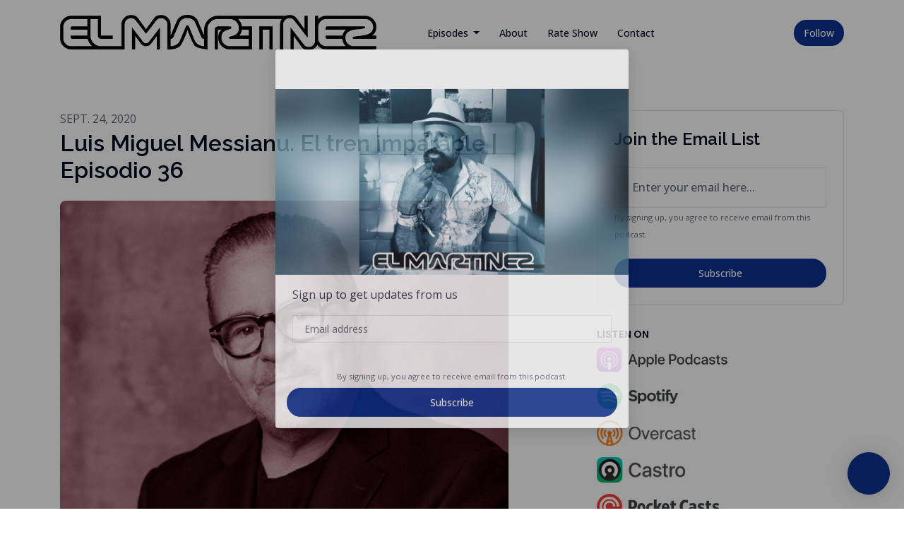

--- FILE ---
content_type: text/html; charset=utf-8
request_url: https://www.elmartinez.net/luis-miguel-messianu-el-tren-imparable-y-el-viaje-maravilloso/
body_size: 20068
content:


<!DOCTYPE html>
<html lang="en">
<head>

<link rel="preconnect" href="https://fonts.gstatic.com/" crossorigin="">
<link rel="preconnect" href="https://static.getpodpage.com/" crossorigin="">
<link rel="dns-prefetch" href="//fonts.googleapis.com">

<meta charset="utf-8">
<meta name="viewport" content="width=device-width, initial-scale=1.0, maximum-scale=5.0"/>
<meta http-equiv="Permissions-Policy" content="unload=*">
<title>Luis Miguel Messianu. El tren imparable | Episodio 36</title>
<meta property="og:type" content="website">
<meta property="og:title" content="Luis Miguel Messianu. El tren imparable | Episodio 36">
<meta name="twitter:title" content="Luis Miguel Messianu. El tren imparable | Episodio 36">
<meta name="description" content="Fundador / Creative Chairman/ CEO de Alma DDB.">
<meta property="og:description" content="Fundador / Creative Chairman/ CEO de Alma DDB.">
<meta name="twitter:description" content="Fundador / Creative Chairman/ CEO de Alma DDB.">

<meta property="og:image" content="https://getpodpage.com/image_transform_gate_v3/t7rl8zRmcBaP2UohIuOAeMlpJjgh7vXhKCzohPASa6c=/?image_url=https%3A%2F%2Fthumborcdn.acast.com%2F36Sf9BNnoeOf16HgHW-op69V5Zg%3D%2F3000x3000%2Fhttps%3A%2F%2Fmediacdn.acast.com%2Fassets%2Fd010983b-7632-44fe-8f8d-0ea0c84af2f1%2Fcover-image-kffydorh-cover_luis_miguel_messianu.jpg&tint_color=%230D3191&text_color=%23ffffff&title=Luis+Miguel+Messianu.+El+tren+imparable+%7C+Episodio+36">
<meta name="twitter:image:src" content="https://getpodpage.com/image_transform_gate_v3/t7rl8zRmcBaP2UohIuOAeMlpJjgh7vXhKCzohPASa6c=/?image_url=https%3A%2F%2Fthumborcdn.acast.com%2F36Sf9BNnoeOf16HgHW-op69V5Zg%3D%2F3000x3000%2Fhttps%3A%2F%2Fmediacdn.acast.com%2Fassets%2Fd010983b-7632-44fe-8f8d-0ea0c84af2f1%2Fcover-image-kffydorh-cover_luis_miguel_messianu.jpg&tint_color=%230D3191&text_color=%23ffffff&title=Luis+Miguel+Messianu.+El+tren+imparable+%7C+Episodio+36">

<meta property="og:site_name" content="El Martínez.">
<meta name="twitter:card" content="summary_large_image">
<meta property="og:url" content="https://www.elmartinez.net/luis-miguel-messianu-el-tren-imparable-y-el-viaje-maravilloso/">
<meta name="twitter:domain" content="https://www.elmartinez.net/luis-miguel-messianu-el-tren-imparable-y-el-viaje-maravilloso/">
<meta property="og:audio" content="https://sphinx.acast.com/el-martinez/luismiguelmessianu.eltrenimparableyelviajemaravilloso-/media.mp3">


<link rel="stylesheet" href="https://static.getpodpage.com/vendor/css/bootstrap.min.b287d0533328.css" type="text/css">
<script src="https://kit.fontawesome.com/d0a5b46879.js" crossorigin="anonymous"></script>


<link rel="preload" href="https://static.getpodpage.com/vendor/css/swiper.min.6af34d0737ad.css" as="style" onload="this.onload=null;this.rel='stylesheet'">
<noscript><link rel="stylesheet" href="https://static.getpodpage.com/vendor/css/swiper.min.6af34d0737ad.css" type="text/css"></noscript>
<link rel="preload" href="https://static.getpodpage.com/vendor/css/hamburgers.min.6041a3bc3a2a.css" as="style" onload="this.onload=null;this.rel='stylesheet'">
<noscript><link rel="stylesheet" href="https://static.getpodpage.com/vendor/css/hamburgers.min.6041a3bc3a2a.css" type="text/css"></noscript>
<link rel="alternate" type="application/rss+xml" title="El Martínez." href="https://feeds.acast.com/public/shows/a160a289-a0b4-56b5-af60-e93c148dc601" />


  
  <link id="stylesheet" type="text/css" href="https://static.getpodpage.com/vendor/css/boomerang.min.css" rel="stylesheet" media="screen">


    <link href="https://fonts.googleapis.com/css?family=DM+Sans:400,400i,500,500i,700,700i&display=swap" rel="stylesheet">
    <style type="text/css">
        body, .heading, .display, .section-title .section-title-inner, .btn, h1,h2,h3,h4,h5,h6 {
            font-family: 'DM Sans', sans-serif !important;
        }
    </style>


<link href="https://assets.pippa.io/shows/61004aa4a4d9fae972ef6d29/1679671461637-58f56b5f5d0f250f29ff75ffb736feee.jpeg" sizes="256x256" rel="icon" type="image/x-icon">
<link href="https://assets.pippa.io/shows/61004aa4a4d9fae972ef6d29/1679671461637-58f56b5f5d0f250f29ff75ffb736feee.jpeg" sizes="192x192" rel="icon" type="image/x-icon">
<link href="https://assets.pippa.io/shows/61004aa4a4d9fae972ef6d29/1679671461637-58f56b5f5d0f250f29ff75ffb736feee.jpeg" sizes="120x120" rel="icon" type="image/x-icon">
<link href="https://assets.pippa.io/shows/61004aa4a4d9fae972ef6d29/1679671461637-58f56b5f5d0f250f29ff75ffb736feee.jpeg" sizes="48x48" rel="icon" type="image/x-icon">
<link href="https://assets.pippa.io/shows/61004aa4a4d9fae972ef6d29/1679671461637-58f56b5f5d0f250f29ff75ffb736feee.jpeg" sizes="32x32" rel="icon" type="image/x-icon">
<link href="https://assets.pippa.io/shows/61004aa4a4d9fae972ef6d29/1679671461637-58f56b5f5d0f250f29ff75ffb736feee.jpeg" sizes="16x16" rel="icon" type="image/x-icon">


<link href="https://assets.pippa.io/shows/61004aa4a4d9fae972ef6d29/1679671461637-58f56b5f5d0f250f29ff75ffb736feee.jpeg" sizes="180x180" rel="apple-touch-icon">
<meta name="msapplication-TileColor" content="#0D3191">
<meta name="msapplication-TileImage" content="https://assets.pippa.io/shows/61004aa4a4d9fae972ef6d29/1679671461637-58f56b5f5d0f250f29ff75ffb736feee.jpeg">

<link rel="canonical" href="https://www.elmartinez.net/luis-miguel-messianu-el-tren-imparable-y-el-viaje-maravilloso/" />
<meta name="apple-itunes-app" content="app-id=1497648258">

  <style type="text/css">

  @media (min-width: 992px) {
    .navbar-aside .navbar .dropdown .dropdown-menu {
      top: -4rem !important;
    }
  }

  </style>







  
  <script>
    /*! loadCSS. [c]2017 Filament Group, Inc. MIT License */
    (function(w){"use strict";var loadCSS=function(href,before,media){var doc=w.document;var ss=doc.createElement("link");var ref;if(before){ref=before}else{var refs=(doc.body||doc.getElementsByTagName("head")[0]).childNodes;ref=refs[refs.length-1]}var sheets=doc.styleSheets;ss.rel="stylesheet";ss.href=href;ss.media="only x";function cb(){ss.media=media||"all"}if(ss.addEventListener){ss.addEventListener("load",cb)}ss.onloadcssdefined=cb;ref.parentNode.insertBefore(ss,before?ref:ref.nextSibling);return ss};if(typeof exports!=="undefined"){exports.loadCSS=loadCSS}else{w.loadCSS=loadCSS}}(typeof global!=="undefined"?global:this));
    /*! onloadCSS. [c]2017 Filament Group, Inc. MIT License */
    (function(w){if(typeof exports!=="undefined"){exports.onloadCSS=onloadCSS}else{w.onloadCSS=onloadCSS}function onloadCSS(ss,cb){var called;function onnewload(){if(!called&&ss){called=true;cb.call(ss)}}if(ss.addEventListener){ss.addEventListener("load",onnewload)}if(ss.attachEvent){ss.attachEvent("onload",onnewload)}if("isApplicationInstalled"in navigator&&"onloadcssdefined"in ss){ss.onloadcssdefined(onnewload)}}}(typeof global!=="undefined"?global:this));
  </script>

  
  
  
  <link type="text/css" href="https://static.getpodpage.com/public/css/public_styles.63637b1f9cf1.css" rel="stylesheet">
  <!-- Podcast Custom Design -->
<link rel="preconnect" href="https://fonts.gstatic.com">
<link rel="stylesheet" href="https://fonts.googleapis.com/css2?family=Raleway:wght@400;500;600;700;800&family=Open+Sans:wght@400;500;600;700;800&display=swap">

<style type="text/css">

    :root {
        --primary-color: #0D3191;--primary-light-color: rgba(13,49,145,0.1);--text-color: rgba(2,9,29,0.8);--inverse-color: #FFFFFF;--text-light-color: rgba(2,9,29,0.6);--heading-color: #02091d;--bg-color: #FCFCFC;--bg-component-color: #fefefe;--bg-lightest-color: #FCFCFC;--border-color: rgba(2,9,29,0.1);--link-color: #0D3191;--btn-color: #0D3191;--btn-text-color: #FFFFFF;--badge-bg-color: rgba(2,9,29,0.1);--badge-text-color: #02091d;--card-bg-color: #fefefe;--card-border-color: rgba(2,9,29,0.1);--announcement-bg-color: #0D3191;--announcement-text-color: #FFFFFF;--footer-bg-color: #fefefe;--footer-header-color: #02091d;--footer-text-color: rgba(2,9,29,0.8);--footer-link-color: #02091d;--input-bg-color: #fefefe;--input-text-color: #02091d;--input-placeholder-color: rgba(2,9,29,0.6);--input-border-color: rgba(2,9,29,0.1);--nav-bg-color: #FFFFFF;--nav-link-color: #02091d;--nav-btn-bg-color: #0D3191;--nav-btn-text-color: #FFFFFF;--header-text-color: #FCFCFC;--header-bg-color: #FCFCFC;--global-header-text-color: #FCFCFC;--global-header-bg-color: #02091d;--mask-color: rgba(0,0,0,0.5);
    }

    body {
        display: flex;
        min-height: 100vh;
        flex-direction: column;
    }
    .body-wrap { flex: 1;}

    
    a {font-family: inherit !important;}
    
        

        
          .heading, .display,
          .show-page .navbar-brand,
          h1,h2,h3,h4,h5,h6 {
              font-family: "Raleway" !important;
          }
        
        
          body, p, .navbar-nav .nav-link, .btn {
              font-family: "Open Sans" !important;
          }
        
     

    
    

    
    h1, .heading-1 {font-size: 40px !important; font-weight: 600 !important; }
    h2, .heading-2 {font-size: 32px !important; font-weight: 600 !important; }
    h3, .heading-3 { font-size: 24px !important; font-weight: 600 !important; }
    
      .heading, .heading>a, .display {font-weight: 600 !important;}
    
    

    .navbar-nav .nav-link,
    .navbar-nav .show .nav-link,
    #nav-cta .btn {
      font-size: 0.875rem !important;
      font-weight: 500 !important;
      text-transform: capitalize !important;
    }

    
    .c-primary {color: var(--primary-color) !important;}
    .c-text-light {color: var(--text-light-color) !important;}

    .form-control,
    .select2-container--bootstrap4 .select2-selection,
    .select2-container--bootstrap4 .select2-dropdown,
    .select2-dropdown .select2-search--dropdown,
    .select2-container--bootstrap4 .select2-selection--single .select2-selection__placeholder {
      color: var(--input-text-color) !important;
      background: var(--input-bg-color) !important;
      border-color: var(--border-color) !important;
    }
    .select2-container--bootstrap4 .select2-dropdown,
    .select2-dropdown .select2-search--dropdown {
      background: var(--bg-color) !important;
    }
    .select2-dropdown .select2-results__option--highlighted[aria-selected]{
      background: var(--input-bg-color) !important;
      color: var(--input-text-color) !important;
    }
    .form-control::placeholder, .select2-container--bootstrap4 .select2-selection::placeholder {color: var(--input-placeholder-color) !important;}

    body, p, .excerpt, .excerpt p {
      color: var(--text-color) !important;
    }

    .heading, .heading>a, .display, label, h1, h2, h3, h4, h5, h6 {
      color: var(--heading-color) !important;
    }

    a, a:hover,
    .link,
    .link:hover, .link--style-1:hover,
    .meta-category a, .meta-category a:hover,
    ul.categories>li>a, ul.categories>li>a:hover {
        color: var(--link-color) !important;
    }

    .heading:hover>a {
        color: var(--link-color) !important;
    }

    .dark-mode .dropdown-menu a,
    .dark-mode .dropdown-menu a:hover,
    .dark-mode .dropdown-menu .badge,
    .dark-mode .dropdown-menu .badge a:hover,
    .dark-mode .list-group-item,
    .dark-mode .list-group-item:hover {
        color: white !important;
    }
    .dark-mode .dropdown-header {
        background-color: #090A0B !important;
    }

    .page-header-section {
      background-color: var(--global-header-bg-color) !important;
    }
    .page-header-text {
      color: var(--global-header-text-color) !important;
    }

    .badge,
    .badge a {
        color: var(--primary-color) !important;
        background-color: var(--primary-light-color) !important;
        border-color: var(--primary-light-color) !important;
        border-radius: var(--border-radius) !important;
    }

    .tagcloud--style-1 a {
      background-color: var(--badge-bg-color) !important;
      color: var(--badge-text-color) !important;
    }
    .btn-base-1, .btn-base-1:active, .btn-base-1.active, .btn-base-1:focus, .btn-base-1:hover,
    .btn-base-1.btn-outline:active, .btn-base-1.btn-outline:focus, .btn-base-1.btn-outline:hover,
    .tagcloud--style-1 a:hover,
    .btn-back-to-top {
        background-color: var(--btn-color) !important;
        border-color: var(--btn-color) !important;
        color: var(--btn-text-color) !important;
    }
    .btn-base-1.btn-outline {
        color: var(--btn-color) !important;
        border-color: var(--btn-color) !important;
    }
    .btn-link, .btn-link:hover, .btn-link:active {
        color: var(--btn-color) !important;
    }
    .btn-secondary {
        background-color: var(--dark-color) !important;
        border-color: var(--dark-color) !important;
    }

    .pagination .page-link, .pagination .page-link:focus, .pagination .page-link:hover,
    .pagination .page-item:first-child .page-link,
    .pagination .page-item:last-child .page-link {
        margin-right: 10px !important;
        font-size: 14px !important;
        padding: 5px 10px !important;
        border-radius: 50px 50px 50px 50px !important;
        
    }
    .pagination>.active .page-link, .pagination>.active .page-link:focus, .pagination>.active .page-link:hover, .pagination>.active>span, .pagination>.active>span:focus, .pagination>.active>span:hover {
        background-color: var(--btn-color) !important;
        border-color: var(--btn-color) !important;
        color: var(--btn-text-color) !important;
    }
    .pagination .page-link.no-border {
      padding-left: 0 !important;
      padding-right: 0 !important;
    }


    .swiper-button-next, .swiper-button-prev {
        color: var(--primary-color) !important;
    }
    .swiper-button-next:not(.swiper-button--style-1),
    .swiper-button-prev:not(.swiper-button--style-1) {
        background-color: var(--primary-light-color) !important;
        border-color: var(--primary-light-color) !important;
    }
    #survey-form .form-control {
        padding: 30px 20px !important;
        font-size: 1.3em !important;
    }
    #survey-form textarea.form-control {
        padding: 10px 15px !important;
        font-size: 1.3em !important;
    }
    .survey-choice {
      cursor: pointer;
      color: var(--primary-color) !important;
      border: 1px solid var(--primary-color) !important;
      cursor: pointer;
      background-color: var(--primary-light-color) !important;
      font-weight: 500;
      border-radius: 4px;
      display: flex;
      justify-content: space-between;
      align-items: center;
    }
    .survey-choice:hover {
      opacity: 0.8;
    }
    .survey-choice.selected {
      border-width: 2px !important;
      font-weight: 800;
    }
    .survey-choice.selected i.fa-check {
      font-size: 16px;
      margin-left: 8px;
    }
    .progress { border-radius: 0px !important;  }
    .progress-bar {
      background-color: var(--primary-color) !important;
    }


    .bg-base-1,
    .navbar.bg-base-1 {
        background-color: var(--primary-color) !important;
    }
    .bg-light {
        background-color: var(--bg-component-color) !important;
    }

    .btn-base-1:active, .btn-base-1.active, .btn-base-1:focus, .btn-base-1:hover, .btn-base-1.btn-outline:active, .btn-base-1.btn-outline:focus, .btn-base-1.btn-outline:hover,
    .link--style-1:hover,
    .meta-category a:hover,
    .link--style-2:hover {
        opacity: .8;
    }
    .tabs--style-2 .nav-tabs .nav-link.active {
        border-color: var(--primary-color) !important;
    }
    .top-navbar {
      z-index: 105 !important;
    }
    .body-wrap,
    .top-navbar,
    .modal-content,
    #coming-soon-page .bg-light {
      background: var(--bg-color) !important;
    }
    .sct-color-1,
    .sct-color-2 {
      background: var(--bg-color) !important;
      border-color: var(--border-color) !important;
    }


    .announcement-banner {
      background-color: var(--announcement-bg-color) !important;
      color: var(--announcement-text-color) !important;
    }

    hr,
    .border-top,
    .border-bottom,
    ul.categories>li {
      border-color: var(--border-color) !important;
    }

    .email-signup .border-on-hover {
      border: solid 2px transparent;
      transition: border-color .5s ease;
    }

    /* Target the border-on-hover when any input inside .email-signup is focused */
    .email-signup input:focus ~ .border-on-hover,
    .email-signup input:focus-within ~ .border-on-hover,
    .email-signup .border-on-hover:has(input:focus) {
      border-color: var(--btn-color) !important;
    }

    

    .navbar {
        background-color: var(--nav-bg-color) !important;
    }

    

    .navbar-nav .nav-link,
    .navbar-nav .show .nav-link,
    .show-page .navbar-brand {
      color: var(--nav-link-color) !important;
    }
    .hamburger-inner, .hamburger-inner:after, .hamburger-inner:before {
      background-color: var(--nav-link-color) !important;
    }

    /* Mobile, transparent */
    @media (max-width: 991.98px) {
      .navbar-transparent .navbar-nav .nav-link,
      .navbar-transparent .navbar-nav .show .nav-link,
      .show-page .navbar-transparent .navbar-brand {
        color: var(--text-color) !important;
      }

      .navbar-transparent .hamburger-inner,
      .navbar-transparent .hamburger-inner:after,
      .navbar-transparent .hamburger-inner:before {
        background-color: var(--text-color) !important;
      }
    }

    .navbar-nav .nav-link:focus,
    .navbar-nav .nav-link:hover,
    .navbar-nav .show .nav-link,
    .navbar-nav .show .nav-link:focus,
    .navbar-nav .show .nav-link:hover,
    .navbar-inverse .navbar-nav .nav-link:hover,
    .navbar .btn-base-1 {
      background-color: var(--nav-btn-bg-color) !important;
      border-color: var(--nav-btn-bg-color) !important;
      color: var(--nav-btn-text-color) !important;
      border-radius: 50px 50px 50px 50px !important;
    }
    #header-hero {
      background-color: var(--header-bg-color) !important;
    }
    

    #header-hero,
    #header-hero .heading,
    
    #header-hero p {
      color: var(--header-text-color) !important;
    }
    #header-hero #homepage-header-subheader,
    #header-hero #homepage-header-title a {
      color: inherit !important;
    }
    
    #header-hero.episode-header #c-text>div {
      background-color: var(--bg-color) !important;
      padding: 48px;
    }
    
    #header-hero.episode-header #header-content-wrapper {
      padding-bottom: 0 !important;
    }
    



    #footer.footer {
      background-color: var(--footer-bg-color) !important;
      color: var(--footer-text-color) !important;
    }
    #footer.footer p {
      color: var(--footer-text-color) !important;
    }
    #footer.footer .heading {
      color: var(--footer-header-color) !important;
    }
    #footer.footer a,
    #footer.footer .social-media>li>a>i {
      color: var(--footer-link-color) !important;
    }
    .footer .copy-links {
      opacity: .8;
    }

    .mask {background-color: var(--mask-color) !important;}


    .plyr_grid_container {
      color: var(--text-color) !important;
      background-color: var(--card-bg-color) !important;
      border-color: var(--border-color) !important;
    }


    

    
    .card {
      background-color: var(--card-bg-color) !important;
      border-color: var(--border-color) !important;
      overflow: hidden;
      border-radius: 8px 8px 8px 8px !important;
    }
    

    

    .card:not(.p-0) .card-body {
      padding: 24px 24px 24px 24px !important;
    }
    

    

    .rounded-card {
      border-radius: 8px 8px 8px 8px !important;
    }

    img:not(.podcast-logo):not(.player-icon):not(.player-logo):not(.player-badge):not(.rounded-circle):not(.navbar img):not(#footer img):not(.modal img):not(#header-hero-banner-image),
    img.rounded {
        border-radius: 8px 8px 8px 8px !important;
    }

    


    
    
    .btn {
      border-radius: 50px 50px 50px 50px !important;
    }
    

    @media (max-width: 991px) {
      .navbar-nav .nav-link {
          border-bottom: none !important;
      }
    }

    
      @media (min-width: 800px) {
        .subscribe-page {
            margin-top: -42px;
            margin-bottom: -42px;
        }
      }
    


    
      

      
    
      

      
    
      

      
    
      

      
    
      

      
    
      

      
    
      

      
    
      

      
    
      

      
    
      

      
    

    


    .navbar-brand img.podcast-logo {
      height: 50px !important;
    }
    .nav-bar-bg-filler {
      height: 44px !important;
    }
    @media (max-width: 991px) {
      .navbar-brand img.podcast-logo {
          height: auto !important;
          max-height: 40px;
          max-width: 100% !important;
      }
    }
    .ais-Highlight-highlighted, .ais-Snippet-highlighted {
      background-color: var(--primary-light-color) !important;
      color: inherit !important;
    }
    .ais-Hits-item, .ais-InfiniteHits-item {
      background-color: var(--card-bg-color) !important;
      border-color: var(--border-color) !important;
    }
    .hit-page-link {
      color: inherit !important;
    }
    .ais-SearchBox-form {
      background: inherit !important;
    }
    .ais-SearchBox-input {
      box-shadow: inherit !important;
      color: var(--input-text-color) !important;
      background: var(--input-bg-color) !important;
      border-color: var(--border-color) !important;
    }
    .ais-SearchBox-input::placeholder {color: var(--input-placeholder-color) !important;}

    /* supercast-plan */
    .bundle {
        background-color: var(--bg-component-color) !important;
    }

</style>

  
  



<!-- Google tag (gtag.js) -->

<script async src="https://www.googletagmanager.com/gtag/js?id=G-Y89K21FN5Q"></script>

<script>
  window.dataLayer = window.dataLayer || [];
  var slug = "elmartinez";
  var pagePath = window.location.pathname + window.location.search; // Path + query params
  var customDomain = window.location.hostname !== "www.podpage.com" ? window.location.hostname : null; // Set customDomain only for non-podpage domains
  if (customDomain) { pagePath = "/" + slug + pagePath; }  // Add slug to pagePath if customDomain is set
  function gtag(){dataLayer.push(arguments);}
  gtag('js', new Date());
  gtag('config', 'G-Y89K21FN5Q', {
    'page_path': pagePath,
    ...(customDomain && { 'custom_domain': customDomain }), // Include customDomain only if it's set
    'website_slug': slug,
    'pid': 12750979342112
  });
  
</script>



  
    
    

  

  


  
<link id="stylesheet" type="text/css" href="https://static.getpodpage.com/vendor/css/plyr.4c9bfb52edce.css" rel="preload" as="style" media="screen" onload="this.rel = 'stylesheet'">
<link id="stylesheet" type="text/css" href="https://static.getpodpage.com/public/css/plyr_media_player.aceb7600a7ef.css" rel="preload" as="style" media="screen" onload="this.rel = 'stylesheet'">

<script type="text/javascript" data-cookieconsent="ignore" src="https://static.getpodpage.com/public/js/plyr_media_player.33ccf7cb5528.js" defer></script>
<script type="text/javascript" data-cookieconsent="ignore" src="https://static.getpodpage.com/vendor/js/plyr.937aa0b508e5.js" id="plyr_js_script" async defer></script>
<script defer>
  // Initialize any pending plyr players when both scripts are loaded
  // createPlyrObj already handles initialization, but this ensures pending players load
  // when both scripts finish loading (in case createPlyrObj was called before Plyr was available)
  (function() {
    let checkCount = 0;
    const maxChecks = 100; // Stop after 10 seconds
    function checkPlyrReady() {
      if (typeof Plyr !== 'undefined' && typeof window.loadPlyrObj === 'function') {
        if (!window.plyrObj) {
          window.plyrObj = [];
        }
        window.loadPlyrObj();
      } else if (checkCount++ < maxChecks) {
        setTimeout(checkPlyrReady, 100);
      }
    }
    checkPlyrReady();
  })();
</script>
  
  


</head>
<body >




    

  



  



    
        <div class="modal fade" id="emailModal" tabindex="-1" role="dialog" aria-labelledby="exampleModalCenterTitle" aria-hidden="true" aria-label="Newsletter Signup Modal">
          <div class="modal-dialog modal-dialog-centered" role="document">
            <div class="modal-content no-border">
              <div class="modal-header no-border">
                <h5 class="modal-title" id="exampleModalLongTitle">
                </h5>
                <span data-dismiss="modal" aria-label="Close" role="button"><i class="fas fa-times "></i></span>
              </div>

              <div class="modal-image">
                <img src="https://getpodpage.com/image_transform_gate_v3/dSo86JxM4ZCL4tNrDDAEwAn1O64gB7piUwOCVQ8eDeY=/?image_url=https%3A%2F%2Fassets.pippa.io%2Fshows%2F61004aa4a4d9fae972ef6d29%2F1679671461637-58f56b5f5d0f250f29ff75ffb736feee.jpeg&w=1200&h=630&fill=blur" alt="El Martínez." title="El Martínez." class="lazyload w-100" sizes="(min-width: 480px) 600px, 90vw">
              </div>

              <div class="modal-body">

                
                  <p class="text-lg ">Sign up to get updates from us</p>
                  
                  <form class="form" id="subscribeModalForm">
                      <input type="hidden" name="csrfmiddlewaretoken" value="5BpNCVBYQlzuHCktURtWN1qb7ONePRs3ursClmj5H1kpqioz63PWCaAHsKCwmjjE">
                      <input type="hidden" name="first_name" class="form-control form-control-lg mb-3" placeholder="First name" id="subscribeNameModalInput">
                      <input type="email" name="email" class="form-control form-control-lg" placeholder="Email address" id="subscribeModalInput">
                      <div class="invalid-feedback" id="subscribeModalInputFeedback">
                          ...
                      </div>
                  </form>
                

              </div>
              <div class="modal-footer no-border">

                

                  <div class="g-recaptcha" data-sitekey="6Lfla-kUAAAAAJHXNZfz7Bexw9vNZgDlv1DPnDVx"></div>
                  <small class="w-100 text-center c-text-light">By signing up, you agree to receive email from this podcast.</small>
                  <button type="submit" form="subscribeModalForm" class="btn btn-styled btn-base-1 btn-block" id="subscribeModalBtn">Subscribe</button>

                

              </div>
            </div>
          </div>
        </div>

    




<div class="body-wrap show-page episode ">

    


    


    
  

    
  


    <div id="st-container" class="st-container">
        <div class="st-pusher">
            <div class="st-content">
                <div class="st-content-inner">

                    
  



<div class="header">
    





    <!-- Navbar -->
    <nav class="navbar navbar-expand-lg  py-3">

        <div class="container navbar-container">

            


    <a class="navbar-brand " href="/">
        <div style="line-height: inherit; font-size: inherit;" class="m-0 p-0 navbar-brand-container">
            
                
                    <img src="https://s3.us-west-1.amazonaws.com/redwood-labs/showpage/uploads/images/57b0772debaf424aa0d1fa6a45724861.png" height="50" alt="El Martínez." title="El Martínez." class="podcast-logo" fetchpriority="high">
                
            
        </div>
    </a>



            <div class="d-inline-block ml-auto">
                <!-- Navbar toggler  -->
                <button id="page-hamburger-navbar-toggler" class="navbar-toggler hamburger hamburger-js hamburger--spring" type="button" data-toggle="collapse" data-target="#navbar_main" aria-controls="navbarsExampleDefault" aria-expanded="false" aria-label="Toggle navigation">
                    <span class="hamburger-box">
                        <span class="hamburger-inner"></span>
                    </span>
                </button>
            </div>

            <div class="collapse navbar-collapse align-items-center justify-content-end mw-100" id="navbar_main">
                





                




<ul class="navbar-nav flex-wrap justify-content-end ml-lg-auto">

    

        <li class="nav-item dropdown  " id="nav-episodes">

            

                

                    <a href="/episodes/" class="nav-link dropdown-toggle nav-dropdown-hover" aria-haspopup="true" aria-expanded="false">
                       Episodes
                    </a>
                    <div class="dropdown-menu py-0 px-0 overflow--hidden nav-dropdown-menu" aria-labelledby="navbar_1_dropdown_1">
                        <div class="list-group rounded">

                            
                                

                                    <a href="/categories/publicidad/"  class="list-group-item list-group-item-action d-flex new_window align-items-center justify-content-between">

                                        

                                            Publicidad
                                            
                                                <span class="badge  text-sm badge-line strong badge-light badge-sm">66</span>
                                            

                                        
                                    </a>

                                

                            
                                

                                    <a href="/categories/literatura/"  class="list-group-item list-group-item-action d-flex new_window align-items-center justify-content-between">

                                        

                                            Literatura
                                            
                                                <span class="badge  text-sm badge-line strong badge-light badge-sm">8</span>
                                            

                                        
                                    </a>

                                

                            
                                

                                    <a href="/categories/gaming/"  class="list-group-item list-group-item-action d-flex new_window align-items-center justify-content-between">

                                        

                                            Gaming
                                            
                                                <span class="badge  text-sm badge-line strong badge-light badge-sm">4</span>
                                            

                                        
                                    </a>

                                

                            
                                

                                    <a href="/categories/activismo/"  class="list-group-item list-group-item-action d-flex new_window align-items-center justify-content-between">

                                        

                                            Activismo
                                            
                                                <span class="badge  text-sm badge-line strong badge-light badge-sm">27</span>
                                            

                                        
                                    </a>

                                

                            
                                

                                    <a href="/categories/comedia/"  class="list-group-item list-group-item-action d-flex new_window align-items-center justify-content-between">

                                        

                                            Comedia
                                            
                                                <span class="badge  text-sm badge-line strong badge-light badge-sm">9</span>
                                            

                                        
                                    </a>

                                

                            
                                

                                    <a href="/categories/audio/"  class="list-group-item list-group-item-action d-flex new_window align-items-center justify-content-between">

                                        

                                            Audio
                                            
                                                <span class="badge  text-sm badge-line strong badge-light badge-sm">10</span>
                                            

                                        
                                    </a>

                                

                            
                                

                                    <a href="/categories/branded-content/"  class="list-group-item list-group-item-action d-flex new_window align-items-center justify-content-between">

                                        

                                            Branded Content
                                            
                                                <span class="badge  text-sm badge-line strong badge-light badge-sm">19</span>
                                            

                                        
                                    </a>

                                

                            
                                

                                    <a href="/categories/musica/"  class="list-group-item list-group-item-action d-flex new_window align-items-center justify-content-between">

                                        

                                            Música
                                            
                                                <span class="badge  text-sm badge-line strong badge-light badge-sm">11</span>
                                            

                                        
                                    </a>

                                

                            
                                

                                    <a href="/categories/fashion/"  class="list-group-item list-group-item-action d-flex new_window align-items-center justify-content-between">

                                        

                                            Fashion
                                            
                                                <span class="badge  text-sm badge-line strong badge-light badge-sm">5</span>
                                            

                                        
                                    </a>

                                

                            
                                

                                    <a href="/categories/fotografia/"  class="list-group-item list-group-item-action d-flex new_window align-items-center justify-content-between">

                                        

                                            Fotografía
                                            
                                                <span class="badge  text-sm badge-line strong badge-light badge-sm">3</span>
                                            

                                        
                                    </a>

                                

                            
                                

                                    <a href="/categories/"  class="list-group-item list-group-item-action d-flex new_window align-items-center justify-content-between">

                                        

                                            See all categories →
                                            

                                        
                                    </a>

                                

                            
                                

                                    <a href="/episodes/season/1/"  class="list-group-item list-group-item-action d-flex new_window align-items-center justify-content-between">

                                        

                                            Season 1
                                            
                                                <span class="badge  text-sm badge-line strong badge-light badge-sm">21</span>
                                            

                                        
                                    </a>

                                

                            
                                

                                    <a href="/episodes/season/2/"  class="list-group-item list-group-item-action d-flex new_window align-items-center justify-content-between">

                                        

                                            Season 2
                                            
                                                <span class="badge  text-sm badge-line strong badge-light badge-sm">28</span>
                                            

                                        
                                    </a>

                                

                            
                                

                                    <a href="/episodes/season/3/"  class="list-group-item list-group-item-action d-flex new_window align-items-center justify-content-between">

                                        

                                            Season 3
                                            
                                                <span class="badge  text-sm badge-line strong badge-light badge-sm">9</span>
                                            

                                        
                                    </a>

                                

                            
                                

                                    <a href="/episodes/season/4/"  class="list-group-item list-group-item-action d-flex new_window align-items-center justify-content-between">

                                        

                                            Season 4
                                            
                                                <span class="badge  text-sm badge-line strong badge-light badge-sm">24</span>
                                            

                                        
                                    </a>

                                

                            
                                

                                    <a href="/episodes/season/5/"  class="list-group-item list-group-item-action d-flex new_window align-items-center justify-content-between">

                                        

                                            Season 5
                                            
                                                <span class="badge  text-sm badge-line strong badge-light badge-sm">49</span>
                                            

                                        
                                    </a>

                                

                            
                                

                                    <a href="/episodes/season/6/"  class="list-group-item list-group-item-action d-flex new_window align-items-center justify-content-between">

                                        

                                            Season 6
                                            
                                                <span class="badge  text-sm badge-line strong badge-light badge-sm">14</span>
                                            

                                        
                                    </a>

                                

                            
                                

                                    <a href="/episodes/"  class="list-group-item list-group-item-action d-flex new_window align-items-center justify-content-between">

                                        

                                            All Episodes
                                            
                                                <span class="badge  text-sm badge-line strong badge-light badge-sm">181</span>
                                            

                                        
                                    </a>

                                

                            

                        </div>
                    </div>

                
            
        </li>

    

        <li class="nav-item   " id="nav-about">

            

                

                    <a href="/about/" class="nav-link">
                        About
                    </a>

                
            
        </li>

    

        <li class="nav-item   " id="nav-rate">

            

                

                    <a href="/rate/" class="nav-link">
                        Rate Show
                    </a>

                
            
        </li>

    

        <li class="nav-item   " id="nav-contact">

            

                

                    <a href="/contact/" class="nav-link">
                        Contact
                    </a>

                
            
        </li>

    

        <li class="nav-item   " id="nav-twitter">

            

                <a href="http://www.twitter.com/sarrechedera" target="_blank" rel="noreferrer" rel="noreferrer" aria-label="X / Twitter link" class="nav-link nav-link-icon">
                    
                        <i class="fab fa-fw fa-twitter mr-0"></i>
                        <span class="d-lg-none">X / Twitter</span>
                    
                </a>

            
        </li>

    

        <li class="nav-item   " id="nav-instagram">

            

                <a href="http://www.instagram.com/ElMartinezPodcast" target="_blank" rel="noreferrer" rel="noreferrer" aria-label="Instagram link" class="nav-link nav-link-icon">
                    
                        <i class="fab fa-fw fa-instagram mr-0"></i>
                        <span class="d-lg-none">Instagram</span>
                    
                </a>

            
        </li>

    

        <li class="nav-item   " id="nav-facebook">

            

                <a href="http://www.facebook.com/elmartinezpodcast" target="_blank" rel="noreferrer" rel="noreferrer" aria-label="Facebook link" class="nav-link nav-link-icon">
                    
                        <i class="fab fa-fw fa-facebook mr-0"></i>
                        <span class="d-lg-none">Facebook</span>
                    
                </a>

            
        </li>

    

        <li class="nav-item   " id="nav-linkedin">

            

                <a href="http://www.linkedin.com/in/arrechedera" target="_blank" rel="noreferrer" rel="noreferrer" aria-label="LinkedIn link" class="nav-link nav-link-icon">
                    
                        <i class="fab fa-fw fa-linkedin mr-0"></i>
                        <span class="d-lg-none">LinkedIn</span>
                    
                </a>

            
        </li>

    

        <li class="nav-item dropdown  d-block d-lg-none" id="nav-follow">

            

                

                    <a href="/follow/" class="nav-link dropdown-toggle nav-dropdown-hover" aria-haspopup="true" aria-expanded="false">
                       Follow
                    </a>
                    <div class="dropdown-menu py-0 px-0 overflow--hidden nav-dropdown-menu" aria-labelledby="navbar_1_dropdown_9">
                        <div class="list-group rounded">

                            
                                

                                    <a href="https://podcasts.apple.com/us/podcast/id1497648258?mt=2&amp;ls=1"  class="list-group-item list-group-item-action d-flex new_window align-items-center justify-content-between">

                                        

                                            <div class="list-group-content">
                                                <div class="list-group-heading mb-1">
                                                    <img loading="lazy" src="https://static.getpodpage.com/public/images/players-light-v1/icons/applepodcasts-icon@2x.d8701eb5b99b.png" alt="Apple Podcasts podcast player icon" width="20" height="20" class="mr-1">
                                                    Apple Podcasts
                                                </div>
                                            </div>

                                        
                                    </a>

                                

                            
                                

                                    <a href="https://open.spotify.com/show/6cho7sM2YXPMRuygg5tFlc"  class="list-group-item list-group-item-action d-flex new_window align-items-center justify-content-between">

                                        

                                            <div class="list-group-content">
                                                <div class="list-group-heading mb-1">
                                                    <img loading="lazy" src="https://static.getpodpage.com/public/images/players-light-v1/icons/spotify-icon@2x.d6a55c3ea35a.png" alt="Spotify podcast player icon" width="20" height="20" class="mr-1">
                                                    Spotify
                                                </div>
                                            </div>

                                        
                                    </a>

                                

                            
                                

                                    <a href="https://overcast.fm/itunes1497648258"  class="list-group-item list-group-item-action d-flex new_window align-items-center justify-content-between">

                                        

                                            <div class="list-group-content">
                                                <div class="list-group-heading mb-1">
                                                    <img loading="lazy" src="https://static.getpodpage.com/public/images/players-light-v1/icons/overcast-icon@2x.3dc8dd4c0bb9.png" alt="Overcast podcast player icon" width="20" height="20" class="mr-1">
                                                    Overcast
                                                </div>
                                            </div>

                                        
                                    </a>

                                

                            
                                

                                    <a href="https://castro.fm/itunes/1497648258"  class="list-group-item list-group-item-action d-flex new_window align-items-center justify-content-between">

                                        

                                            <div class="list-group-content">
                                                <div class="list-group-heading mb-1">
                                                    <img loading="lazy" src="https://static.getpodpage.com/public/images/players-light-v1/icons/castro-icon@2x.4b308ef39665.png" alt="Castro podcast player icon" width="20" height="20" class="mr-1">
                                                    Castro
                                                </div>
                                            </div>

                                        
                                    </a>

                                

                            
                                

                                    <a href="https://pca.st/itunes/1497648258"  class="list-group-item list-group-item-action d-flex new_window align-items-center justify-content-between">

                                        

                                            <div class="list-group-content">
                                                <div class="list-group-heading mb-1">
                                                    <img loading="lazy" src="https://static.getpodpage.com/public/images/players-light-v1/icons/pocketcasts-icon@2x.a277c9a336fe.png" alt="PocketCasts podcast player icon" width="20" height="20" class="mr-1">
                                                    PocketCasts
                                                </div>
                                            </div>

                                        
                                    </a>

                                

                            
                                

                                    <a href="https://rss.acast.com/el-martinez"  class="list-group-item list-group-item-action d-flex new_window align-items-center justify-content-between">

                                        

                                            <div class="list-group-content">
                                                <div class="list-group-heading mb-1">
                                                    <img loading="lazy" src="https://static.getpodpage.com/public/images/players-light-v1/icons/rss-icon@2x.106f007438c6.png" alt="RSS Feed podcast player icon" width="20" height="20" class="mr-1">
                                                    RSS Feed
                                                </div>
                                            </div>

                                        
                                    </a>

                                

                            

                        </div>
                    </div>

                
            
        </li>

    

    
        





    <link rel="stylesheet" href="https://static.getpodpage.com/public/css/native_search.60f53d2a4ed7.css" />
        <script src="https://static.getpodpage.com/public/js/native_search.13ead6c03472.js" onerror="console.error('Failed to load native search script');"></script>

        <li class="nav-item" id="nav-search">
            <a id="native-search-button" href="#" class="nav-link nav-link-icon" data-toggle="modal" data-target="#nativeSearchModal" alt="button for searching the website" aria-label="Click to search entire website">
                <i class="fas fa-fw fa-search mr-0"></i>
                <span class="d-lg-none">Search</span>
            </a>
        </li>

        <script>
            document.addEventListener("DOMContentLoaded", function () {
                const pathName = window.location.pathname;
                let searchInstance = null;
                const searchLabel = "Search";

                // Remove any modal backdrop that Bootstrap might create
                $("#nativeSearchModal").on("show.bs.modal", function () {
                    $(".modal-backdrop").remove();
                });

                $("#native-search-button").on("click", function (e) {
                    e.preventDefault();

                    // Check if nativeSearch is available
                    if (typeof window.nativeSearch !== 'function' || typeof window.nativeSearchWidgets !== 'object') {
                        console.error('Native search functionality is not available. The search script may have failed to load.');
                        // Show user-friendly error message in the modal
                        const modalBody = document.querySelector("#nativeSearchModal .modal-body");
                        if (modalBody) {
                            modalBody.innerHTML = '<div class="alert alert-danger" role="alert">' +
                                'Search functionality is temporarily unavailable. Please try refreshing the page.' +
                                '</div>';
                        }
                        return;
                    }

                    const urlParams = new URLSearchParams(window.location.search);
                    let searchQuery = "";
                    const modelType = $(this).attr('data-model') || null;  // Get model type from button
                    const modelPlaceholder = modelType ? `${searchLabel} ${modelType}` : searchLabel;

                    // Check if the URL path ends with '/search' and 'q' parameter exists
                    if (pathName.endsWith('/search/') && urlParams.has('q')) {
                        searchQuery = urlParams.get('q');
                    }

                    // Initialize search if not already done (or if model type changed)
                    // Also reinitialize if switching from filtered to global search (modelType becomes null)
                    var modelTypeChanged = modelType !== window.nativeSearchModelType;
                    if (!searchInstance || modelTypeChanged) {
                        try {
                            searchInstance = window.nativeSearch({
                                searchUrl: '/api/12750979342112/search/',
                                hitsPerPage: 8,
                                modelType: modelType
                            });

                            searchInstance.addWidgets([
                                window.nativeSearchWidgets.searchBox({
                                    container: "#native-searchbox",
                                    placeholder: modelPlaceholder,
                                }),
                                window.nativeSearchWidgets.hits({
                                    container: "#native-hits",
                                }),
                                window.nativeSearchWidgets.pagination({
                                    container: "#native-pagination",
                                }),
                            ]);

                            searchInstance.start();
                            window.nativeSearchInstance = searchInstance;
                            window.nativeSearchModelType = modelType;  // Store current model type
                        } catch (error) {
                            console.error('Error initializing native search:', error);
                            const modalBody = document.querySelector("#nativeSearchModal .modal-body");
                            if (modalBody) {
                                modalBody.innerHTML = '<div class="alert alert-danger" role="alert">' +
                                    'An error occurred while initializing search. Please try refreshing the page.' +
                                    '</div>';
                            }
                            return;
                        }
                    }

                    // Set initial query if provided (after a small delay to ensure modal is open)
                    if (searchQuery) {
                        setTimeout(function() {
                            const searchInput = document.querySelector("#native-searchbox .native-search-input");
                            if (searchInput) {
                                searchInput.value = searchQuery;
                                searchInstance.setQuery(searchQuery);
                            }
                        }, 100);
                    }
                });

                $("#nativeSearchModal").on("shown.bs.modal", function () {
                    const searchInput = document.querySelector("#native-searchbox .native-search-input");
                    if (searchInput) {
                        searchInput.focus();
                    }
                });
                
                // Clear data-model when modal closes so next click uses global search
                $("#nativeSearchModal").on("hidden.bs.modal", function () {
                    $("#native-search-button").removeAttr('data-model');
                });

            });
        </script>



    

</ul>


            </div>
            





    

        <div class="dropdown d-none d-lg-inline-block ml-3" id="nav-cta">
            <a href="/follow/"  class="btn btn-base-1 nav-dropdown-hover" id="dropdownMenuButton" aria-haspopup="true" aria-expanded="false">
                Follow
            </a>

            <div class="dropdown-menu dropdown-menu-right nav-dropdown-menu " aria-labelledby="dropdownMenuButton">
                
                    <a class="dropdown-item" href="https://podcasts.apple.com/us/podcast/id1497648258?mt=2&amp;ls=1" target="_blank" rel="noreferrer">
                        
                            <img loading="lazy" src="https://static.getpodpage.com/public/images/players-light-v1/icons/applepodcasts-icon@2x.d8701eb5b99b.png" alt="Apple Podcasts podcast player icon" width="20" height="20" class="mr-2">
                        
                        Apple Podcasts
                    </a>
                
                    <a class="dropdown-item" href="https://open.spotify.com/show/6cho7sM2YXPMRuygg5tFlc" target="_blank" rel="noreferrer">
                        
                            <img loading="lazy" src="https://static.getpodpage.com/public/images/players-light-v1/icons/spotify-icon@2x.d6a55c3ea35a.png" alt="Spotify podcast player icon" width="20" height="20" class="mr-2">
                        
                        Spotify
                    </a>
                
                    <a class="dropdown-item" href="https://overcast.fm/itunes1497648258" target="_blank" rel="noreferrer">
                        
                            <img loading="lazy" src="https://static.getpodpage.com/public/images/players-light-v1/icons/overcast-icon@2x.3dc8dd4c0bb9.png" alt="Overcast podcast player icon" width="20" height="20" class="mr-2">
                        
                        Overcast
                    </a>
                
                    <a class="dropdown-item" href="https://castro.fm/itunes/1497648258" target="_blank" rel="noreferrer">
                        
                            <img loading="lazy" src="https://static.getpodpage.com/public/images/players-light-v1/icons/castro-icon@2x.4b308ef39665.png" alt="Castro podcast player icon" width="20" height="20" class="mr-2">
                        
                        Castro
                    </a>
                
                    <a class="dropdown-item" href="https://pca.st/itunes/1497648258" target="_blank" rel="noreferrer">
                        
                            <img loading="lazy" src="https://static.getpodpage.com/public/images/players-light-v1/icons/pocketcasts-icon@2x.a277c9a336fe.png" alt="PocketCasts podcast player icon" width="20" height="20" class="mr-2">
                        
                        PocketCasts
                    </a>
                
                    <a class="dropdown-item" href="https://rss.acast.com/el-martinez" target="_blank" rel="noreferrer">
                        
                            <img loading="lazy" src="https://static.getpodpage.com/public/images/players-light-v1/icons/rss-icon@2x.106f007438c6.png" alt="RSS Feed podcast player icon" width="20" height="20" class="mr-2">
                        
                        RSS Feed
                    </a>
                
            </div>
        </div>

    



        </div>
    </nav>
    
    
    
        



<div class="modal" id="nativeSearchModal" tabindex="-1" role="dialog" aria-labelledby="nativeSearchModalTitle" aria-hidden="true" data-backdrop="false">
    <div class="modal-dialog modal-lg" role="document">
        <div class="modal-content">
            <div class="modal-header">
                <h5 class="modal-title text-center" id="nativeSearchModalTitle">
                    Search
                </h5>
                <button type="button" class="close" data-dismiss="modal" aria-label="Close">
                    <span aria-hidden="true"><i class="fas fa-times "></i></span>
                </button>
            </div>
            <div class="modal-body">
                <div class="native-search-container">
                    <div class="search-panel">
                        <div id="native-searchbox" class="my-3"></div>
                        <div id="native-hits"></div>
                        <div id="native-pagination" class="mt-4"></div>
                    </div>
                </div>
            </div>
        </div>
    </div>
</div>

    
</div>


  

                    <div id="page-content">
                      

    


    


    








    <section class="slice sct-color-1 episode-page">
        <div class="container">
            <div class="row justify-content-center">
                
                    <div class="col-lg-7">
                        
<div class="post-content mb-5  ">

    
        <div class="text-uppercase c-text-light strong-300 mb-1 content-publish-date">
            Sept. 24, 2020
        </div>

        <h1 class="heading heading-2 strong-400 text-normal mb-4">
            Luis Miguel Messianu. El tren imparable | Episodio 36
        </h1>
    

    
        <div class="sharethis-inline-share-buttons mb-4"></div>
    

    
        <img src="https://thumborcdn.acast.com/36Sf9BNnoeOf16HgHW-op69V5Zg=/3000x3000/https://mediacdn.acast.com/assets/d010983b-7632-44fe-8f8d-0ea0c84af2f1/cover-image-kffydorh-cover_luis_miguel_messianu.jpg" alt="Luis Miguel Messianu. El tren imparable | Episodio 36" title="Luis Miguel Messianu. El tren imparable | Episodio 36" class="lazyload w-100 rounded" sizes="(min-width: 991px) 665px, (min-width: 575px) 720px, 90vw">
    

    
    
        







    <div class="post-content-body mt-3" id="play">
        <div class="iframeContainer" data-class="w-100" data-frameborder="0" data-height="190px" data-src="https://play.acast.com/s/el-martinez/luismiguelmessianu.eltrenimparableyelviajemaravilloso-" data-title="episode media player"></div>
    </div>



    <div class="block-body p-0 mt-3 content-preview">
        <p class="text-lg">
            Fundador / Creative Chairman/ CEO de Alma DDB.
        </p>
    </div>


<div class="post-content-body mt-3 content-player-badges">
    <div class="d-none d-sm-block">
        
            

<div class="row justify-content-center">
    
        <div class="col-5 pb-3">
            <a href="https://podcasts.apple.com/us/podcast/id1497648258?mt=2&amp;ls=1" target="_blank" rel="noreferrer" class="mb-3 "
            onclick="gtag('event', 'Player Link Click', {'event_category': 'Apple Podcasts', 'event_label': 'El Martínez. - Luis Miguel Messianu. El tren imparable | Episodio 36',});" >
                <img loading="lazy" src="https://images-cf.getpodpage.com/cdn-cgi/image/quality=70,fit=contain,width=300/https://static.getpodpage.com/public/images/players-light-v1/badges/applepodcasts-badge.e916521c27f0.png" alt="Apple Podcasts podcast player badge" class="player-badge" loading="lazy" width="100%">
            </a>
        </div>
    
        <div class="col-5 pb-3">
            <a href="https://open.spotify.com/show/6cho7sM2YXPMRuygg5tFlc" target="_blank" rel="noreferrer" class="mb-3 "
            onclick="gtag('event', 'Player Link Click', {'event_category': 'Spotify', 'event_label': 'El Martínez. - Luis Miguel Messianu. El tren imparable | Episodio 36',});" >
                <img loading="lazy" src="https://images-cf.getpodpage.com/cdn-cgi/image/quality=70,fit=contain,width=300/https://static.getpodpage.com/public/images/players-light-v1/badges/spotify-badge.be85ac673636.png" alt="Spotify podcast player badge" class="player-badge" loading="lazy" width="100%">
            </a>
        </div>
    
        <div class="col-5 pb-3">
            <a href="https://overcast.fm/itunes1497648258" target="_blank" rel="noreferrer" class="mb-3 "
            onclick="gtag('event', 'Player Link Click', {'event_category': 'Overcast', 'event_label': 'El Martínez. - Luis Miguel Messianu. El tren imparable | Episodio 36',});" >
                <img loading="lazy" src="https://images-cf.getpodpage.com/cdn-cgi/image/quality=70,fit=contain,width=300/https://static.getpodpage.com/public/images/players-light-v1/badges/overcast-badge.d7859f45d41f.png" alt="Overcast podcast player badge" class="player-badge" loading="lazy" width="100%">
            </a>
        </div>
    
        <div class="col-5 pb-3">
            <a href="https://castro.fm/itunes/1497648258" target="_blank" rel="noreferrer" class="mb-3 "
            onclick="gtag('event', 'Player Link Click', {'event_category': 'Castro', 'event_label': 'El Martínez. - Luis Miguel Messianu. El tren imparable | Episodio 36',});" >
                <img loading="lazy" src="https://images-cf.getpodpage.com/cdn-cgi/image/quality=70,fit=contain,width=300/https://static.getpodpage.com/public/images/players-light-v1/badges/castro-badge.39b741014f84.png" alt="Castro podcast player badge" class="player-badge" loading="lazy" width="100%">
            </a>
        </div>
    
        <div class="col-5 pb-3">
            <a href="https://pca.st/itunes/1497648258" target="_blank" rel="noreferrer" class="mb-3 "
            onclick="gtag('event', 'Player Link Click', {'event_category': 'PocketCasts', 'event_label': 'El Martínez. - Luis Miguel Messianu. El tren imparable | Episodio 36',});" >
                <img loading="lazy" src="https://images-cf.getpodpage.com/cdn-cgi/image/quality=70,fit=contain,width=300/https://static.getpodpage.com/public/images/players-light-v1/badges/pocketcasts-badge.2a5a90f8b213.png" alt="PocketCasts podcast player badge" class="player-badge" loading="lazy" width="100%">
            </a>
        </div>
    
        <div class="col-5 pb-3">
            <a href="https://rss.acast.com/el-martinez" target="_blank" rel="noreferrer" class="mb-3 copy-to-clipboard"
            onclick="gtag('event', 'Player Link Click', {'event_category': 'RSS Feed', 'event_label': 'El Martínez. - Luis Miguel Messianu. El tren imparable | Episodio 36',});" >
                <img loading="lazy" src="https://images-cf.getpodpage.com/cdn-cgi/image/quality=70,fit=contain,width=300/https://static.getpodpage.com/public/images/players-light-v1/badges/rss-badge.4638e4511e8d.png" alt="RSS Feed podcast player badge" class="player-badge" loading="lazy" width="100%">
            </a>
        </div>
    
</div>

        
    </div>
    <div class="d-sm-none">
        

<div class="row justify-content-center my-3 mt-4" id="player-icons">
    <div class="col-12">
        
            <a href="https://podcasts.apple.com/us/podcast/id1497648258?mt=2&amp;ls=1" target="_blank" rel="noreferrer" class="mb-2 mr-2 d-inline-block"
            onclick="gtag('event', 'Player Link Click', {'event_category': 'Apple Podcasts', 'event_label': 'El Martínez. - Luis Miguel Messianu. El tren imparable | Episodio 36',});">
                <img loading="lazy" data-src="https://images-cf.getpodpage.com/cdn-cgi/image/quality=70,fit=contain,width=100/https://static.getpodpage.com/public/images/players-light-v1/icons/applepodcasts-icon@2x.d8701eb5b99b.png" class="lazyload player-icon" alt="Apple Podcasts podcast player icon" style="width: 40px; aspect-ratio: 1 / 1;">
            </a>
        
            <a href="https://open.spotify.com/show/6cho7sM2YXPMRuygg5tFlc" target="_blank" rel="noreferrer" class="mb-2 mr-2 d-inline-block"
            onclick="gtag('event', 'Player Link Click', {'event_category': 'Spotify', 'event_label': 'El Martínez. - Luis Miguel Messianu. El tren imparable | Episodio 36',});">
                <img loading="lazy" data-src="https://images-cf.getpodpage.com/cdn-cgi/image/quality=70,fit=contain,width=100/https://static.getpodpage.com/public/images/players-light-v1/icons/spotify-icon@2x.d6a55c3ea35a.png" class="lazyload player-icon" alt="Spotify podcast player icon" style="width: 40px; aspect-ratio: 1 / 1;">
            </a>
        
            <a href="https://overcast.fm/itunes1497648258" target="_blank" rel="noreferrer" class="mb-2 mr-2 d-inline-block"
            onclick="gtag('event', 'Player Link Click', {'event_category': 'Overcast', 'event_label': 'El Martínez. - Luis Miguel Messianu. El tren imparable | Episodio 36',});">
                <img loading="lazy" data-src="https://images-cf.getpodpage.com/cdn-cgi/image/quality=70,fit=contain,width=100/https://static.getpodpage.com/public/images/players-light-v1/icons/overcast-icon@2x.3dc8dd4c0bb9.png" class="lazyload player-icon" alt="Overcast podcast player icon" style="width: 40px; aspect-ratio: 1 / 1;">
            </a>
        
            <a href="https://castro.fm/itunes/1497648258" target="_blank" rel="noreferrer" class="mb-2 mr-2 d-inline-block"
            onclick="gtag('event', 'Player Link Click', {'event_category': 'Castro', 'event_label': 'El Martínez. - Luis Miguel Messianu. El tren imparable | Episodio 36',});">
                <img loading="lazy" data-src="https://images-cf.getpodpage.com/cdn-cgi/image/quality=70,fit=contain,width=100/https://static.getpodpage.com/public/images/players-light-v1/icons/castro-icon@2x.4b308ef39665.png" class="lazyload player-icon" alt="Castro podcast player icon" style="width: 40px; aspect-ratio: 1 / 1;">
            </a>
        
            <a href="https://pca.st/itunes/1497648258" target="_blank" rel="noreferrer" class="mb-2 mr-2 d-inline-block"
            onclick="gtag('event', 'Player Link Click', {'event_category': 'PocketCasts', 'event_label': 'El Martínez. - Luis Miguel Messianu. El tren imparable | Episodio 36',});">
                <img loading="lazy" data-src="https://images-cf.getpodpage.com/cdn-cgi/image/quality=70,fit=contain,width=100/https://static.getpodpage.com/public/images/players-light-v1/icons/pocketcasts-icon@2x.a277c9a336fe.png" class="lazyload player-icon" alt="PocketCasts podcast player icon" style="width: 40px; aspect-ratio: 1 / 1;">
            </a>
        
            <a href="https://rss.acast.com/el-martinez" target="_blank" rel="noreferrer" class="mb-2 mr-2 d-inline-block"
            onclick="gtag('event', 'Player Link Click', {'event_category': 'RSS Feed', 'event_label': 'El Martínez. - Luis Miguel Messianu. El tren imparable | Episodio 36',});">
                <img loading="lazy" data-src="https://images-cf.getpodpage.com/cdn-cgi/image/quality=70,fit=contain,width=100/https://static.getpodpage.com/public/images/players-light-v1/icons/rss-icon@2x.106f007438c6.png" class="lazyload player-icon" alt="RSS Feed podcast player icon" style="width: 40px; aspect-ratio: 1 / 1;">
            </a>
        
    </div>
</div>

    </div>
</div>


    <div class="tagcloud tagcloud--style-1 clearfix mt-3">
        
        
            <a href="/categories/publicidad/"><span>Publicidad</span></a>
        
            <a href="/categories/entrepeneur/"><span>Entrepeneur</span></a>
        
    </div>


<div class="tabs tabs--style-2" role="tabpanel">

    
    <ul class="nav nav-tabs" role="tablist">
        <li class="nav-item mr-4" role="presentation">
            <a href="#show-notes" aria-controls="show-notes" role="tab" data-toggle="tab" class="nav-link active text-center pb-2">
                Show Notes
            </a>
        </li>
        
        
        
        

    </ul>
    

    <div class="tab-content">
        <div role="tabpanel" class="tab-pane active" id="show-notes">


                <div class="post-content-body">
                    <p>Creativo pionero del mercado hispano publicitario en Estados Unidos, miembro del Hall of Fame del Culture Marketing Council. Fundador de Alma DDB, que hoy es la agencia hispana más grande del país después de haber ganado más de veinte leones en Cannes y ser nombrada Agencia Multicultural del Año por Adage en tres ocasiones. Pero su agencia no siempre se llamó Alma, antes se llamaba Del Rivero Messianu, y esa noche me contó cómo fue ese cambio de nombre que marcó una nueva etapa. Luego, hinchados de orgullo me contó cómo los latinos definitivamente están cambiando el juego en Estados Unidos.</p><p>Me contó también cómo contribuyó a hacer Miami School, que sin duda es una de las escuelas de creatividad más importantes del mundo. Recordamos también a México lindo y querido, reflexionando lo que significa ser migrantes y las oportunidades que en encuentra el que se va a patear el mundo.</p><p><br></p><p>Visítanos en <a href="https://www.elmartinez.net/" rel="noopener noreferrer" target="_blank">https://www.elmartinez.net/</a> y suscríbete en Spotify, Apple Podcasts o donde lo estés oyendo ahora. IG @ElMartinezPodcast</p> &#10;&nbsp;<br /><hr><p style='color: grey; font - size: 0.75em; '>See <a style='color: grey; ' target='_blank' rel='noopener noreferrer' href='https://acast.com/privacy'>acast.com/privacy</a> for privacy and opt-out information.</p>
                    
                </div>


        </div>
        <div role="tabpanel" class="tab-pane " id="chapters">
                
        </div>
        <div role="tabpanel" class="tab-pane " id="transcript">
            
        </div>
    </div>
</div>













    

    



</div>

                    </div>
                    
                        

    



    <div class="col-lg-4 ml-auto">
        <div class="sidebar" id="sidebar">

            
                
                    



                
            
                
                    


    
        <div class="card border mb-4 p-0 mb-4 email-signup " id="email-collect">
            
            <div class="card-body">
                <div class="mb-4">
                    <div class="heading heading-3 strong-400">Join the Email List</div>
                    
                </div>
                <div class="email-confirm p-3 border rounded c-text-light" style="display:none;">
                    Email has been submitted.
                </div>
                <form class="form" name="subscribeForm" id="subscribeFormSidebar" data-podcast-id="12750979342112" data-subscribe-url="/api/subscribe/">
                    <input type="hidden" name="csrfmiddlewaretoken" value="5BpNCVBYQlzuHCktURtWN1qb7ONePRs3ursClmj5H1kpqioz63PWCaAHsKCwmjjE">
                    <div class="row justify-content-center">
                        <div class="d-none">
                            <input name="first_name" class="form-control input-lg  mb-2" aria-label="first name input box" id='subscribeNameSidebarInput' type="hidden" placeholder="Enter your first name...">
                        </div>
                        <div class="col-12">
                            <input name="email" class="form-control input-lg" aria-label="email address input box" id='subscribeSidebarInput' type="email" placeholder="Enter your email here..." required>
                        </div>
                    </div>
                    <small class="c-text-light">By signing up, you agree to receive email from this podcast.</small>

                    <div class="g-recaptcha d-flex justify-content-center mt-2" data-sitekey="6Lfla-kUAAAAAJHXNZfz7Bexw9vNZgDlv1DPnDVx"></div>

                    <div class="invalid-feedback" id="subscribeSidebarInputFeedback"></div>
                    <div class="invalid-feedback d-none" id="recaptchaSidebarFeedback">
                        Please complete the reCAPTCHA verification
                    </div>

                    <div><button type="submit" aria-label="Subscribe" class="btn btn-styled btn-base-1 btn-block mt-3" id='subscribeSidebarBtn'>Subscribe</button></div>
                </form>
            </div>
        </div>
    



                
            
                
                    



<div class="sidebar-object mb-4 py-2">

    
        <div class="section-title section-title--style-1 mb-1">
            <h3 class="section-title-inner heading-sm strong-600 text-uppercase">Listen On</h3>
        </div>
        

<div class="row  align-items-center">
    
        <div class="col-7 pb-3 pr-0">
            <a href="https://podcasts.apple.com/us/podcast/id1497648258?mt=2&amp;ls=1" target="_blank" rel="noreferrer" class=" d-flex align-items-center"
            onclick="gtag('event', 'Player Link Click', {'event_category': 'Apple Podcasts', 'event_label': 'El Martínez. - Luis Miguel Messianu. El tren imparable | Episodio 36',});" >
                <img loading="lazy" src="https://images-cf.getpodpage.com/cdn-cgi/image/quality=70,fit=contain,width=300/https://static.getpodpage.com/public/images/players-light-v1/logos/applepodcasts.9f4f806de86a.png" alt="Apple Podcasts podcast player logo" class="player-logo">
                
            </a>
        </div>
    
        <div class="col-7 pb-3 pr-0">
            <a href="https://open.spotify.com/show/6cho7sM2YXPMRuygg5tFlc" target="_blank" rel="noreferrer" class=" d-flex align-items-center"
            onclick="gtag('event', 'Player Link Click', {'event_category': 'Spotify', 'event_label': 'El Martínez. - Luis Miguel Messianu. El tren imparable | Episodio 36',});" >
                <img loading="lazy" src="https://images-cf.getpodpage.com/cdn-cgi/image/quality=70,fit=contain,width=300/https://static.getpodpage.com/public/images/players-light-v1/logos/spotify.63fa74f6936c.png" alt="Spotify podcast player logo" class="player-logo">
                
            </a>
        </div>
    
        <div class="col-7 pb-3 pr-0">
            <a href="https://overcast.fm/itunes1497648258" target="_blank" rel="noreferrer" class=" d-flex align-items-center"
            onclick="gtag('event', 'Player Link Click', {'event_category': 'Overcast', 'event_label': 'El Martínez. - Luis Miguel Messianu. El tren imparable | Episodio 36',});" >
                <img loading="lazy" src="https://images-cf.getpodpage.com/cdn-cgi/image/quality=70,fit=contain,width=300/https://static.getpodpage.com/public/images/players-light-v1/logos/overcast.32dc1ca6c038.png" alt="Overcast podcast player logo" class="player-logo">
                
            </a>
        </div>
    
        <div class="col-7 pb-3 pr-0">
            <a href="https://castro.fm/itunes/1497648258" target="_blank" rel="noreferrer" class=" d-flex align-items-center"
            onclick="gtag('event', 'Player Link Click', {'event_category': 'Castro', 'event_label': 'El Martínez. - Luis Miguel Messianu. El tren imparable | Episodio 36',});" >
                <img loading="lazy" src="https://images-cf.getpodpage.com/cdn-cgi/image/quality=70,fit=contain,width=300/https://static.getpodpage.com/public/images/players-light-v1/logos/castro.46ef805a7a8e.png" alt="Castro podcast player logo" class="player-logo">
                
            </a>
        </div>
    
        <div class="col-7 pb-3 pr-0">
            <a href="https://pca.st/itunes/1497648258" target="_blank" rel="noreferrer" class=" d-flex align-items-center"
            onclick="gtag('event', 'Player Link Click', {'event_category': 'PocketCasts', 'event_label': 'El Martínez. - Luis Miguel Messianu. El tren imparable | Episodio 36',});" >
                <img loading="lazy" src="https://images-cf.getpodpage.com/cdn-cgi/image/quality=70,fit=contain,width=300/https://static.getpodpage.com/public/images/players-light-v1/logos/pocketcasts.3ba718777055.png" alt="PocketCasts podcast player logo" class="player-logo">
                
            </a>
        </div>
    
        <div class="col-7 pb-3 pr-0">
            <a href="https://rss.acast.com/el-martinez" target="_blank" rel="noreferrer" class="copy-to-clipboard d-flex align-items-center"
            onclick="gtag('event', 'Player Link Click', {'event_category': 'RSS Feed', 'event_label': 'El Martínez. - Luis Miguel Messianu. El tren imparable | Episodio 36',});" >
                <img loading="lazy" src="https://images-cf.getpodpage.com/cdn-cgi/image/quality=70,fit=contain,width=300/https://static.getpodpage.com/public/images/players-light-v1/logos/rss.fa333908b723.png" alt="RSS Feed podcast player logo" class="player-logo">
                
            </a>
        </div>
    
</div>

    
</div>



                
            
                
                    



                
            
                
                    


                
            
                
                    


    <div class="sidebar-object">
        
            



    <div class="sidebar-object mb-2 pb-2" id="categories">
        <div class="">
            <div class="section-title section-title--style-1 mb-0">
                <h3 class="section-title-inner heading-sm strong-600 text-uppercase">
                    <a href="/categories/publicidad/" class="link">Publicidad</a> Episodes
                </h3>
            </div>

            <ul class="categories list-border--dotted">
                
                    
                        <li>
                            <a href="/roberto-ramirez-el-valor-del-miedo-episodio-80/">Roberto Ramírez. El valor del miedo | Episodio 80</a>
                        </li>
                    
                
                    
                        <li>
                            <a href="/el-martinez-en-vivo-dia-4/">El Martinez en vivo | Dia 4</a>
                        </li>
                    
                
                
                    <li>
                        <a href="/categories/publicidad/">See all →</a>
                    </li>
                
            </ul>
        </div>
    </div>

        
            



    <div class="sidebar-object mb-2 pb-2" id="categories">
        <div class="">
            <div class="section-title section-title--style-1 mb-0">
                <h3 class="section-title-inner heading-sm strong-600 text-uppercase">
                    <a href="/categories/entrepeneur/" class="link">Entrepeneur</a> Episodes
                </h3>
            </div>

            <ul class="categories list-border--dotted">
                
                    
                        <li>
                            <a href="/gabo-jimenez-el-caballo-de-troya-33-episodio-81/">Gabo Jiménez. El caballo de Troya (3/3) | Episodio 81</a>
                        </li>
                    
                
                    
                        <li>
                            <a href="/geronimo-avila-el-audio-transformador-episodio-72/">Gerónimo Ávila. El audio transformador | Episodio 72</a>
                        </li>
                    
                
                
                    <li>
                        <a href="/categories/entrepeneur/">See all →</a>
                    </li>
                
            </ul>
        </div>
    </div>

        
    </div>


                
            
                
                    



<div class="sidebar-object mb-2 pb-2" id="categories">
    <div class="">
        <div class="section-title section-title--style-1 mb-0">
            <h3 class="section-title-inner heading-sm strong-600 text-uppercase">
                Recent Episodes
            </h3>
        </div>

        <ul class="categories list-border--dotted">
            
                
                    <li>
                        <a href="/cannes-lions-2025-latin-magia-episodio-151/">Cannes Lions 2025. Latin Magia. Episodio 151.</a>
                    </li>
                
            
                
                    <li>
                        <a href="/el-ultimo-martinez-dia-5-pancho-cassis/">El último Martínez. Día 5. Pancho Cassis.</a>
                    </li>
                
            
                
                    <li>
                        <a href="/el-ultimo-martinez-dia-4-john-raul-forero/">El Último Martínez. Día 4. John Raúl Forero.</a>
                    </li>
                
            
                
                    <li>
                        <a href="/el-ultimo-martinez-dia-3-english-matthieu-lorrain-y-nacho-zuccarino/">El Último Martínez. Día 3 (ENGLISH). Matthieu Lorrain y Nacho Zuccarino.</a>
                    </li>
                
            
                
                    <li>
                        <a href="/el-ultimo-martinez-dia-2-yupi-segura-y-madruga/">El Último Martínez. Día 2. Yupi Segura y Madruga.</a>
                    </li>
                
            
                
                    <li>
                        <a href="/el-ultimo-martinez-dia-1-javier-campopiano/">El Último Martínez. Día 1. Javier Campopiano.</a>
                    </li>
                
            
                
                    <li>
                        <a href="/la-peda-de-francois/">La peda de François</a>
                    </li>
                
            
                
                    <li>
                        <a href="/el-ultimo-martinez-episodio-150/">El Último Martínez | Episodio 150</a>
                    </li>
                
            
                
                    <li>
                        <a href="/simon-cook-cannes-lions-2024-english-episode-149/">Simon Cook | Cannes Lions 2024 (ENGLISH) | Episode 149</a>
                    </li>
                
            
                
            
            <li>
                <a href="/episodes/">See all →</a>
            </li>
        </ul>
    </div>
</div>



                
            
                
                    
    
        
            



    <div class="sidebar-object mb-2 pb-2" id="categories">
        <div class="">
            <div class="section-title section-title--style-1 mb-0">
                <h3 class="section-title-inner heading-sm strong-600 text-uppercase">
                    <a href="/categories/publicidad/" class="link">Publicidad</a> Episodes
                </h3>
            </div>

            <ul class="categories list-border--dotted">
                
                    
                        <li>
                            <a href="/roberto-ramirez-el-valor-del-miedo-episodio-80/">Roberto Ramírez. El valor del miedo | Episodio 80</a>
                        </li>
                    
                
                    
                        <li>
                            <a href="/el-martinez-en-vivo-dia-4/">El Martinez en vivo | Dia 4</a>
                        </li>
                    
                
                
                    <li>
                        <a href="/categories/publicidad/">See all →</a>
                    </li>
                
            </ul>
        </div>
    </div>

        
    
        
            



    <div class="sidebar-object mb-2 pb-2" id="categories">
        <div class="">
            <div class="section-title section-title--style-1 mb-0">
                <h3 class="section-title-inner heading-sm strong-600 text-uppercase">
                    <a href="/categories/literatura/" class="link">Literatura</a> Episodes
                </h3>
            </div>

            <ul class="categories list-border--dotted">
                
                    
                        <li>
                            <a href="/seba-wilhelm-el-trabajo-sin-bullshit-episodio-73/">Seba Wilhelm. El trabajo sin bullshit | Episodio 73</a>
                        </li>
                    
                
                    
                        <li>
                            <a href="/el-martinez-shot-guillermo-arriaga-salvar-el-fuego-binaural/">El Martínez Shot. Guillermo Arriaga. Salvar el fuego binaural.</a>
                        </li>
                    
                
                
                    <li>
                        <a href="/categories/literatura/">See all →</a>
                    </li>
                
            </ul>
        </div>
    </div>

        
    
        
            



    <div class="sidebar-object mb-2 pb-2" id="categories">
        <div class="">
            <div class="section-title section-title--style-1 mb-0">
                <h3 class="section-title-inner heading-sm strong-600 text-uppercase">
                    <a href="/categories/gaming/" class="link">Gaming</a> Episodes
                </h3>
            </div>

            <ul class="categories list-border--dotted">
                
                    
                        <li>
                            <a href="/pancho-cassis-los-recontra-trabajadores-episodio-51/">Pancho Cassis. Los recontra-trabajadores | Episodio 51</a>
                        </li>
                    
                
                    
                        <li>
                            <a href="/exequiel-rodriguez-la-apuesta-venezolana-en-tiempos-de-crisis-y-la-cuenta-inolvidable/">Exequiel Rodríguez. La cuenta inolvidable | Episodio 13</a>
                        </li>
                    
                
                
                    <li>
                        <a href="/categories/gaming/">See all →</a>
                    </li>
                
            </ul>
        </div>
    </div>

        
    
        
            



    <div class="sidebar-object mb-2 pb-2" id="categories">
        <div class="">
            <div class="section-title section-title--style-1 mb-0">
                <h3 class="section-title-inner heading-sm strong-600 text-uppercase">
                    <a href="/categories/activismo/" class="link">Activismo</a> Episodes
                </h3>
            </div>

            <ul class="categories list-border--dotted">
                
                    
                        <li>
                            <a href="/gabo-jimenez-el-caballo-de-troya-33-episodio-81/">Gabo Jiménez. El caballo de Troya (3/3) | Episodio 81</a>
                        </li>
                    
                
                    
                        <li>
                            <a href="/erika-de-la-vega-en-defensa-propia-episodio-70/">Erika de la Vega. En defensa propia | Episodio 70.</a>
                        </li>
                    
                
                
                    <li>
                        <a href="/categories/activismo/">See all →</a>
                    </li>
                
            </ul>
        </div>
    </div>

        
    
        
            



    <div class="sidebar-object mb-2 pb-2" id="categories">
        <div class="">
            <div class="section-title section-title--style-1 mb-0">
                <h3 class="section-title-inner heading-sm strong-600 text-uppercase">
                    <a href="/categories/comedia/" class="link">Comedia</a> Episodes
                </h3>
            </div>

            <ul class="categories list-border--dotted">
                
                    
                        <li>
                            <a href="/erika-de-la-vega-en-defensa-propia-episodio-70/">Erika de la Vega. En defensa propia | Episodio 70.</a>
                        </li>
                    
                
                    
                        <li>
                            <a href="/bobby-comedia-los-comedy-monsters-nfts-episodio-68/">Bobby Comedia. Los Comedy Monsters NFTs | Episodio 68</a>
                        </li>
                    
                
                
                    <li>
                        <a href="/categories/comedia/">See all →</a>
                    </li>
                
            </ul>
        </div>
    </div>

        
    
        
            



    <div class="sidebar-object mb-2 pb-2" id="categories">
        <div class="">
            <div class="section-title section-title--style-1 mb-0">
                <h3 class="section-title-inner heading-sm strong-600 text-uppercase">
                    <a href="/categories/audio/" class="link">Audio</a> Episodes
                </h3>
            </div>

            <ul class="categories list-border--dotted">
                
                    
                        <li>
                            <a href="/geronimo-avila-el-audio-transformador-episodio-72/">Gerónimo Ávila. El audio transformador | Episodio 72</a>
                        </li>
                    
                
                    
                        <li>
                            <a href="/amed-cossio-el-martinez-a-capela-episodio-ausente/">Amed Cossio. El Martínez a capela | Episodio Ausente</a>
                        </li>
                    
                
                
                    <li>
                        <a href="/categories/audio/">See all →</a>
                    </li>
                
            </ul>
        </div>
    </div>

        
    
        
            



    <div class="sidebar-object mb-2 pb-2" id="categories">
        <div class="">
            <div class="section-title section-title--style-1 mb-0">
                <h3 class="section-title-inner heading-sm strong-600 text-uppercase">
                    <a href="/categories/branded-content/" class="link">Branded Content</a> Episodes
                </h3>
            </div>

            <ul class="categories list-border--dotted">
                
                    
                        <li>
                            <a href="/el-martinez-en-vivo-dia-4/">El Martinez en vivo | Dia 4</a>
                        </li>
                    
                
                    
                        <li>
                            <a href="/el-martinez-en-vivo-dia-3/">El Martinez en vivo | Día 3</a>
                        </li>
                    
                
                
                    <li>
                        <a href="/categories/branded-content/">See all →</a>
                    </li>
                
            </ul>
        </div>
    </div>

        
    
        
            



    <div class="sidebar-object mb-2 pb-2" id="categories">
        <div class="">
            <div class="section-title section-title--style-1 mb-0">
                <h3 class="section-title-inner heading-sm strong-600 text-uppercase">
                    <a href="/categories/musica/" class="link">Música</a> Episodes
                </h3>
            </div>

            <ul class="categories list-border--dotted">
                
                    
                        <li>
                            <a href="/sofia-campos-musica-latina-30-episodio-82/">Sofía Campos. Música Latina 3.0 | Episodio 82</a>
                        </li>
                    
                
                    
                        <li>
                            <a href="/humberto-polar-el-eterno-retorno-episodio-59/">Humberto Polar. El eterno retorno | Episodio 59</a>
                        </li>
                    
                
                
                    <li>
                        <a href="/categories/musica/">See all →</a>
                    </li>
                
            </ul>
        </div>
    </div>

        
    
        
    
        
    
        
    
        
    
        
    
        
    
        
    
        
    
        
    
        
    
        
    


                
            
                
                    


    <div class="sidebar-object">
        <div class="">
            <div class="section-title section-title--style-1">
                <h3 class="section-title-inner text-lg strong-500">
                    Browse episodes by category
                </h3>
            </div>

            <ul class="categories categories--style-2">
                
                    
                        <li>
                            <a href="/categories/publicidad/">
                                Publicidad
                                <span class="badge  ml-2 text-sm strong badge-light badge-sm">66</span>
                            </a>
                        </li>
                    
                
                    
                        <li>
                            <a href="/categories/literatura/">
                                Literatura
                                <span class="badge  ml-2 text-sm strong badge-light badge-sm">8</span>
                            </a>
                        </li>
                    
                
                    
                        <li>
                            <a href="/categories/gaming/">
                                Gaming
                                <span class="badge  ml-2 text-sm strong badge-light badge-sm">4</span>
                            </a>
                        </li>
                    
                
                    
                        <li>
                            <a href="/categories/activismo/">
                                Activismo
                                <span class="badge  ml-2 text-sm strong badge-light badge-sm">27</span>
                            </a>
                        </li>
                    
                
                    
                        <li>
                            <a href="/categories/comedia/">
                                Comedia
                                <span class="badge  ml-2 text-sm strong badge-light badge-sm">9</span>
                            </a>
                        </li>
                    
                
                    
                        <li>
                            <a href="/categories/audio/">
                                Audio
                                <span class="badge  ml-2 text-sm strong badge-light badge-sm">10</span>
                            </a>
                        </li>
                    
                
                    
                        <li>
                            <a href="/categories/branded-content/">
                                Branded Content
                                <span class="badge  ml-2 text-sm strong badge-light badge-sm">19</span>
                            </a>
                        </li>
                    
                
                    
                        <li>
                            <a href="/categories/musica/">
                                Música
                                <span class="badge  ml-2 text-sm strong badge-light badge-sm">11</span>
                            </a>
                        </li>
                    
                
                    
                        <li>
                            <a href="/categories/fashion/">
                                Fashion
                                <span class="badge  ml-2 text-sm strong badge-light badge-sm">5</span>
                            </a>
                        </li>
                    
                
                    
                        <li>
                            <a href="/categories/fotografia/">
                                Fotografía
                                <span class="badge  ml-2 text-sm strong badge-light badge-sm">3</span>
                            </a>
                        </li>
                    
                
                    
                
                    
                
                    
                
                    
                
                    
                
                    
                
                    
                
                    
                
                    
                

                
                    <li>
                        <a href="/categories/">
                            See all →
                        </a>
                    </li>
                
            </ul>
        </div>
    </div>


                
            
                
            
                
            
                
                    



                
            

        </div>
    </div>



                    
                
            </div>
        </div>
    </section>

    

    







                    </div>

                    

                </div>
            </div>
        </div><!-- END: st-pusher -->
    </div><!-- END: st-container -->
</div><!-- END: body-wrap -->



  

  

<footer id="footer" class="footer">

    <div class="footer-top">
        <div class="container">
            <div class="row cols-xs-space cols-sm-space cols-md-space">
                <div class="col-lg-12">
                    
                        <a href="https://www.elmartinez.net/">
                            <img src="https://s3.us-west-1.amazonaws.com/redwood-labs/showpage/uploads/images/57b0772debaf424aa0d1fa6a45724861.png" alt="El Martínez. Logo" title="El Martínez. Logo" class="lazyload mb-3 mw-100" style="max-height: 60px !important;" sizes="(min-width: 207px) 350px, 90vw">
                        </a>
                        <span class="clearfix"></span>
                    
                </div>
                <div class="col-lg-5">
                    <p class="text-md">
                        Conversaciones en un bar de Cannes entre gente de que está marcando tendencia en las industrias creativas en todo el mundo. Aquí El Pana Arrechedera se junta una noche a la semana a conversar con sus invitados de temas insignificantes como innovación, narrativa o activismo y de temas más importantes, como anécdotas, amistad y vida.
                    </p>

                </div>

                <div class="col-lg-2 ml-lg-auto col-6">
                    
<ul class="footer-links">
    
        <li>
            
                <a href="/episodes/">Episodes</a>
            
        </li>
    
        <li>
            
                <a href="/about/">About</a>
            
        </li>
    
</ul>

                </div>

                <div class="col-lg-2 col-6">
                    
<ul class="footer-links">
    
        <li>
            
                <a href="/rate/">Rate Show</a>
            
        </li>
    
        <li>
            
                <a href="/contact/">Contact</a>
            
        </li>
    
</ul>

                </div>

                <div class="col-lg-2">

                    <ul class="social-media social-media--style-1-v4">

                        
                            
                                <li>
                                    <a href="http://www.twitter.com/sarrechedera" class="twitter" target="_blank" rel="noreferrer" alt="X / Twitter icon" title="Link to X / Twitter" data-original-title="X / Twitter"  aria-label="X / Twitter icon">
                                        <i class="fab fa-twitter"></i>
                                    </a>
                                </li>
                            
                        
                            
                                <li>
                                    <a href="http://www.instagram.com/ElMartinezPodcast" class="instagram" target="_blank" rel="noreferrer" alt="Instagram icon" title="Link to Instagram" data-original-title="Instagram"  aria-label="Instagram icon">
                                        <i class="fab fa-instagram"></i>
                                    </a>
                                </li>
                            
                        
                            
                                <li>
                                    <a href="http://www.facebook.com/elmartinezpodcast" class="facebook" target="_blank" rel="noreferrer" alt="Facebook icon" title="Link to Facebook" data-original-title="Facebook"  aria-label="Facebook icon">
                                        <i class="fab fa-facebook"></i>
                                    </a>
                                </li>
                            
                        
                            
                                <li>
                                    <a href="http://www.linkedin.com/in/arrechedera" class="linkedin" target="_blank" rel="noreferrer" alt="LinkedIn icon" title="Link to LinkedIn" data-original-title="LinkedIn"  aria-label="LinkedIn icon">
                                        <i class="fab fa-linkedin"></i>
                                    </a>
                                </li>
                            
                        

                    </ul>
                </div>
                <div class="col-lg-12">
                    <div class="copyright mt-4 text-center text-md-left">
                        
<ul class="copy-links">
    <li>
        &copy; 2026 El Martínez.
    </li>

    

    



    
    <li>
        <a href="https://www.podpage.com?utm_source=podpage_podcast_website&utm_medium=referral&utm_campaign=podpage_footer&utm_content=elmartinez" target="_blank">Podcast Website by Podpage</a>
    </li>
    
</ul>



                    </div>
                </div>
            </div>
        </div>
    </div>

</footer>




  


<script src="https://static.getpodpage.com/vendor/js/_combined-plugin_new.min.95632ff372a8.js?v=2" type="text/javascript"></script>
<script src="https://static.getpodpage.com/vendor/js/boomerang-edited_new.min.cee3a75529f2.js?v=2" type="text/javascript"></script>


  
  
  
  
    <!-- Begin Voicemail code -->
<script type="text/javascript">
(function(ping){
var widget = ping.createElement('script'); widget.type = 'text/javascript'; widget.async = true;
widget.src = '/api/voicemail/widget/elmartinez.js';
var s = ping.getElementsByTagName('script')[0]; s.parentNode.insertBefore(widget, s);
})(document);
</script>
<!-- End Voicemail code -->



  

  


  
  

  
  
  <script type="text/javascript" defer>
    window.addEventListener('pageshow', (event) => {
      const swiperContainers = document.querySelectorAll('.swiper-container');
      swiperContainers.forEach((swiper) => {
        swiper.classList.remove('swiper-hidden-on-loading');
      });
    });
  </script>

  
    <script>
    var modalDelay = parseInt('5')
    $(document).ready(function(){
        $("form#subscribeModalForm").one("focusin", ()=>{
            const script = document.createElement("script");
            script.src = "https://www.google.com/recaptcha/api.js";
            script.async = true;
            script.defer = true;
            document.body.appendChild(script);
        })

        var csrftoken = jQuery("[name=csrfmiddlewaretoken]").val();
        function csrfSafeMethod(method) {
            // these HTTP methods do not require CSRF protection
            return (/^(GET|HEAD|OPTIONS|TRACE)$/.test(method));
        }

        $.ajaxSetup({
            beforeSend: function (xhr, settings) {
            // if not safe, set csrftoken
            if (!csrfSafeMethod(settings.type) && !this.crossDomain) {
                xhr.setRequestHeader("X-CSRFToken", csrftoken);
            }
            }
        })
        var notInIframe = window.top === window.self
        if (modalDelay >= 0 && notInIframe) {
            var podcastCookie = Cookies.get('12750979342112')
            if (podcastCookie === undefined) {
                Cookies.set('12750979342112', 'elmartinez', { expires: 15 })
                setTimeout(function(){
                    $('#emailModal').modal('show')
                }, modalDelay * 1000);
            }
        }

        var subscribeUrl = "/api/subscribe/"
        $('#subscribeModalForm').submit(function(event){
            event.preventDefault();
            $('#subscribeModalInputFeedback').text("")
            $('#subscribeModalInput').removeClass("is-invalid")
            var first_name = $('#subscribeNameModalInput').val()
            var email = $('#subscribeModalInput').val()
            var payload = { 'email': email, 'first_name': first_name, 'podcast': '12750979342112' }
            $.post(subscribeUrl, payload).done((res) => {
                $('#emailModal').modal('hide')
            }).fail((xhr, status, error) => {
                var err = xhr.responseJSON

                if(!err.errors) {
                    return
                }

                if('email' in err.errors) {
                    $('#subscribeModalInput').addClass("is-invalid")
                    $('#subscribeModalInputFeedback').text(err.errors.email.join(', '));
                }
            })
        })
    });
</script>
  

  <script defer>
    // Define a function to create and load the iframes
    function loadIframes() {
      var containers = document.getElementsByClassName('iframeContainer');

      for (var i = 0; i < containers.length; i++) {
        var container = containers[i];
        var iframe = document.createElement('iframe');

        // Loop through the data attributes of the container
        for (var key in container.dataset) {
          if (container.dataset.hasOwnProperty(key)) {
            // Set the data attribute on the iframe
            iframe.setAttribute(key, container.dataset[key]);
          }
        }

        // Append the iframe to the container
        container.appendChild(iframe);
      }
    }

    // Attach the loadIframes function to the window.onload event
    window.onload = function() {
      loadIframes();
    };

  </script>

  <script type="text/javascript" defer>
    var notInIframe = window.top === window.self;
    // If in an iframe, then hide the #edit-fab
    if (!notInIframe) {
      var editFab = document.getElementById('edit-fab');
      if (editFab) {
        editFab.style.display = 'none';
      }
    }
  </script>

  

  





    <script>
        document.addEventListener('DOMContentLoaded', function() {
            // Check if there is a hash in the URL
            if (window.location.hash) {
                var hash = window.location.hash;

                // Find the tab link corresponding to the hash
                var tabLink = document.querySelector('a[href="' + hash + '"]');
                if (tabLink) {
                    // Activate the tab
                    tabLink.click();

                    // Scroll to the tab header (li element) after a short delay
                    setTimeout(function() {
                        var tabHeader = tabLink.parentElement;
                        if (tabHeader) {
                            tabHeader.scrollIntoView({ behavior: 'smooth' });
                        }
                    }, 100); // Adjust the delay if necessary
                }
            }
        });
    </script>

    
    <script type="text/javascript" src="https://platform-api.sharethis.com/js/sharethis.js#property=5e568b0812691c001289def3&product=inline-share-buttons" async="async"></script>



    




<!-- Building the Read More Plugin -->
<script type="text/javascript">

const ReadMoreTexts = function(elem) {
    this.readMoreBox = elem;
    this.defaultTruncatedHeight = "300px";
    this.readMoreBlurredBottom = document.createElement('div');
    this.readMoreButton = document.createElement('a');
    // (in px) This is required for the transition animation to work properly
    // this.readMoreBoxOriginalHeight = "";
    this.readMoreBoxTruncatedHeight = "";

    this.init = function() {
        const self = this;

        // Style the blurred bottom
        this.readMoreBlurredBottom.setAttribute('class', "pp-read-more-blurred-bottom");

        // Styling and setting other attrs for the Read More button
        this.readMoreButton.setAttribute('class', "pp-read-more-button");
        this.readMoreButton.href="javascript:void(0);";
        this.readMoreButton.innerText = "Read More...";

        this.readMoreBlurredBottom.appendChild(this.readMoreButton);

        this.readMoreBoxTruncatedHeight = this.readMoreBox.getAttribute('read-more-at') ? (elem.getAttribute('read-more-at') + "px") : this.defaultTruncatedHeight;
        this.readMoreBox.setAttribute('class', "post-content-body border-top mt-4 pt-4 pb-1 transcript pp-read-more-box");
        this.readMoreBox.setAttribute('style',"height: " + this.readMoreBoxTruncatedHeight)

        // Attaching Click Event on Read More button to expand
        this.readMoreButton.addEventListener('click', function() {
            this.parentElement.parentElement.style.height = "auto";
            this.parentElement.remove();
        });

        this.readMoreBox.appendChild(this.readMoreBlurredBottom);
    }
}
window.addEventListener('DOMContentLoaded', function() {
    document.querySelectorAll("[read-more-at]").forEach(function(elem) {
        let textBox = new ReadMoreTexts(elem);
        textBox.init();
    });
})
</script>
<!-- // Read More Plugin -->





    <script src="https://static.getpodpage.com/public/js/public_scripts_new.058d8594562c.js" type="text/javascript" defer></script>









<script type="application/ld+json">{"@context": "https://schema.org", "@graph": [{"@context": "https://schema.org", "@type": "SiteNavigationElement", "id": "site-navigation", "name": "Episodes", "url": "https://www.elmartinez.net/episodes/"}, {"@context": "https://schema.org", "@type": "SiteNavigationElement", "id": "site-navigation", "name": "About", "url": "https://www.elmartinez.net/about/"}, {"@context": "https://schema.org", "@type": "SiteNavigationElement", "id": "site-navigation", "name": "Rate Show", "url": "https://www.elmartinez.net/rate/"}, {"@context": "https://schema.org", "@type": "SiteNavigationElement", "id": "site-navigation", "name": "Contact", "url": "https://www.elmartinez.net/contact/"}, {"@context": "https://schema.org", "@type": "SiteNavigationElement", "id": "site-navigation", "name": "X / Twitter", "url": "http://www.twitter.com/sarrechedera"}, {"@context": "https://schema.org", "@type": "SiteNavigationElement", "id": "site-navigation", "name": "Instagram", "url": "http://www.instagram.com/ElMartinezPodcast"}, {"@context": "https://schema.org", "@type": "SiteNavigationElement", "id": "site-navigation", "name": "Facebook", "url": "http://www.facebook.com/elmartinezpodcast"}, {"@context": "https://schema.org", "@type": "SiteNavigationElement", "id": "site-navigation", "name": "LinkedIn", "url": "http://www.linkedin.com/in/arrechedera"}, {"@context": "https://schema.org", "@type": "SiteNavigationElement", "id": "site-navigation", "name": "Follow", "url": "https://www.elmartinez.net/follow/"}, {"@context": "https://schema.org", "@type": "SiteNavigationElement", "id": "site-navigation", "name": "Follow", "url": "https://www.elmartinez.net/follow/"}]}</script>
<script type="application/ld+json">{"@context": "https://schema.org", "@type": "PodcastEpisode", "abstract": "Fundador / Creative Chairman/ CEO de Alma DDB.", "name": "Luis Miguel Messianu. El tren imparable | Episodio 36", "url": "https://www.elmartinez.net/luis-miguel-messianu-el-tren-imparable-y-el-viaje-maravilloso/", "description": "Fundador / Creative Chairman/ CEO de Alma DDB.", "image": "https://thumborcdn.acast.com/36Sf9BNnoeOf16HgHW-op69V5Zg=/3000x3000/https://mediacdn.acast.com/assets/d010983b-7632-44fe-8f8d-0ea0c84af2f1/cover-image-kffydorh-cover_luis_miguel_messianu.jpg", "datePublished": "2020-09-24T11:06:20+00:00", "associatedMedia": {"@type": "MediaObject", "contentUrl": "https://sphinx.acast.com/el-martinez/luismiguelmessianu.eltrenimparableyelviajemaravilloso-/media.mp3"}, "partOfSeries": {"@type": "PodcastSeries", "name": "El Mart\u00ednez.", "url": "https://www.elmartinez.net/"}}</script>
<script type="application/ld+json">{"@context": "https://schema.org", "@type": "BreadcrumbList", "itemListElement": [{"@type": "ListItem", "position": 1, "item": {"@id": "https://www.elmartinez.net/", "name": "Home"}}, {"@type": "ListItem", "position": 2, "item": {"@type": "PodcastEpisode", "@id": "https://www.elmartinez.net/luis-miguel-messianu-el-tren-imparable-y-el-viaje-maravilloso/", "name": "Luis Miguel Messianu. El tren imparable | Episodio 36", "headline": "Luis Miguel Messianu. El tren imparable | Episodio 36", "image": "https://thumborcdn.acast.com/36Sf9BNnoeOf16HgHW-op69V5Zg=/3000x3000/https://mediacdn.acast.com/assets/d010983b-7632-44fe-8f8d-0ea0c84af2f1/cover-image-kffydorh-cover_luis_miguel_messianu.jpg"}}]}</script>


<script type="application/ld+json">
    {
        "@context": "https://schema.org",
        "@graph": [
            {
                "@type": "Article",
                "@id": "https://www.elmartinez.net/luis-miguel-messianu-el-tren-imparable-y-el-viaje-maravilloso/#article",
                "isPartOf": { "@id": "https://www.elmartinez.net/luis-miguel-messianu-el-tren-imparable-y-el-viaje-maravilloso/" },
                "author": { "name": "El Martínez.", "@id": "https://www.elmartinez.net/" },
                "headline": "Luis Miguel Messianu. El tren imparable | Episodio 36",
                "datePublished": "2020-09-24T04:06:20-07:00",
                "mainEntityOfPage": { "@id": "https://www.elmartinez.net/luis-miguel-messianu-el-tren-imparable-y-el-viaje-maravilloso/" },
                "publisher": { "@id": "https://www.elmartinez.net/#organization" },
                "image": { "@id": "https://www.elmartinez.net/luis-miguel-messianu-el-tren-imparable-y-el-viaje-maravilloso/#primaryimage" },
                "thumbnailUrl": "https://www.elmartinez.net/wp-content/uploads/2021/10/featured-image_HENRY-KAMINSKI.png",
                "articleSection": ["Business"],
                "inLanguage": "en-US"
            },
            {
                "@type": "WebPage",
                "@id": "https://www.elmartinez.net/luis-miguel-messianu-el-tren-imparable-y-el-viaje-maravilloso/",
                "url": "https://www.elmartinez.net/luis-miguel-messianu-el-tren-imparable-y-el-viaje-maravilloso/",
                "name": "Luis Miguel Messianu. El tren imparable | Episodio 36",
                "isPartOf": { "@id": "https://www.elmartinez.net/#website" },
                "primaryImageOfPage": { "@id": "https://www.elmartinez.net/luis-miguel-messianu-el-tren-imparable-y-el-viaje-maravilloso/#primaryimage" },
                "image": { "@id": "https://www.elmartinez.net/luis-miguel-messianu-el-tren-imparable-y-el-viaje-maravilloso/#primaryimage" },
                "thumbnailUrl": "https://thumborcdn.acast.com/36Sf9BNnoeOf16HgHW-op69V5Zg=/3000x3000/https://mediacdn.acast.com/assets/d010983b-7632-44fe-8f8d-0ea0c84af2f1/cover-image-kffydorh-cover_luis_miguel_messianu.jpg",
                "datePublished": "2020-09-24T04:06:20-07:00",
                "description": "Luis Miguel Messianu. El tren imparable | Episodio 36, on the El Martínez. podcast. Click now to listen to this podcast episode.",
                "breadcrumb": { "@id": "https://www.elmartinez.net/luis-miguel-messianu-el-tren-imparable-y-el-viaje-maravilloso/#breadcrumb" },
                "inLanguage": "en-US",
                "potentialAction": [{ "@type": "ReadAction", "target": ["https://www.elmartinez.net/luis-miguel-messianu-el-tren-imparable-y-el-viaje-maravilloso/"] }]
            },
            {
                "@type": "ImageObject",
                "inLanguage": "en-US",
                "@id": "https://www.elmartinez.net/luis-miguel-messianu-el-tren-imparable-y-el-viaje-maravilloso/#primaryimage",
                "url": "https://thumborcdn.acast.com/36Sf9BNnoeOf16HgHW-op69V5Zg=/3000x3000/https://mediacdn.acast.com/assets/d010983b-7632-44fe-8f8d-0ea0c84af2f1/cover-image-kffydorh-cover_luis_miguel_messianu.jpg",
                "contentUrl": "https://thumborcdn.acast.com/36Sf9BNnoeOf16HgHW-op69V5Zg=/3000x3000/https://mediacdn.acast.com/assets/d010983b-7632-44fe-8f8d-0ea0c84af2f1/cover-image-kffydorh-cover_luis_miguel_messianu.jpg"
            },
            {
                "@type": "BreadcrumbList",
                "@id": "https://www.elmartinez.net/luis-miguel-messianu-el-tren-imparable-y-el-viaje-maravilloso/#breadcrumb",
                "itemListElement": [
                    { "@type": "ListItem", "position": 1, "name": "Home", "item": "https://www.elmartinez.net/" },
                    { "@type": "ListItem", "position": 2, "name": "Luis Miguel Messianu. El tren imparable | Episodio 36" }
                ]
            },
            {
                "@type": "WebSite",
                "@id": "https://www.elmartinez.net/#website",
                "url": "https://www.elmartinez.net/",
                "name": "El Martínez.",
                "description": "Conversaciones en un bar de Cannes entre gente de que está marcando tendencia en las industrias creativas en todo el mundo. Aquí El Pana Arrechedera se junta una noche a la semana a conversar con sus invitados de temas insignificantes como innovación, narrativa o activismo y de temas más importantes, como anécdotas, amistad y vida.",
                "publisher": { "@id": "https://www.elmartinez.net/#organization" },
                "potentialAction": [{ "@type": "SearchAction", "target": { "@type": "EntryPoint", "urlTemplate": "https://www.elmartinez.net/search/q={search_term_string}" }, "query-input": "required name=search_term_string" }],
                "inLanguage": "en-US"
            },
            
            {
                "@type": "Organization",
                "@id": "https://www.elmartinez.net/#organization",
                "name": "El Martínez.",
                "url": "https://www.elmartinez.net/",
                "logo": {
                    "@type": "ImageObject",
                    "inLanguage": "en-US",
                    "@id": "https://assets.pippa.io/shows/61004aa4a4d9fae972ef6d29/1679671461637-58f56b5f5d0f250f29ff75ffb736feee.jpeg#image",
                    "url": "https://assets.pippa.io/shows/61004aa4a4d9fae972ef6d29/1679671461637-58f56b5f5d0f250f29ff75ffb736feee.jpeg",
                    "contentUrl": "https://assets.pippa.io/shows/61004aa4a4d9fae972ef6d29/1679671461637-58f56b5f5d0f250f29ff75ffb736feee.jpeg",
                    "caption": "El Martínez."
                }
            }
        ]
    }
</script>





</body>
</html>



--- FILE ---
content_type: text/html; charset=utf-8
request_url: https://shows.acast.com/el-martinez/episodes/luismiguelmessianu.eltrenimparableyelviajemaravilloso-
body_size: 22478
content:
<!DOCTYPE html><html><head><meta charSet="utf-8"/><meta name="viewport" content="width=device-width"/><meta name="theme-color" content="#87a7b7"/><link rel="icon" type="image/png" href="https://open-images.acast.com/shows/61004aa4a4d9fae972ef6d29/1679671461637-58f56b5f5d0f250f29ff75ffb736feee.jpeg?height=32"/><link rel="stylesheet" data-href="https://fonts.googleapis.com/css?family=Roboto|Montserrat" data-optimized-fonts="true"/><link type="application/rss+xml" rel="alternate" title="El Martínez" href="https://feeds.acast.com/public/shows/el-martinez"/><title>Luis Miguel Messianu. El tren imparable | Episodio 36 - El Martínez | Acast</title><meta name="description" content="Listen to Luis Miguel Messianu. El tren imparable | Episodio 36 from El Martínez. Creativo pionero del mercado hispano publicitario en Estados Unidos, miembro del Hall of Fame del Culture Marketing Council. Fundador de Alma DDB, que hoy es la agencia hispana más grande del país después de haber ganado más de veinte leones en Cannes y ser nombrada Agencia Multicultural del Año por Adage en tres ocasiones. Pero su agencia no siempre se llamó Alma, antes se llamaba Del Rivero Messianu, y esa noche me contó cómo fue ese cambio de nombre que marcó una nueva etapa. Luego, hinchados de orgullo me contó cómo los latinos definitivamente están cambiando el juego en Estados Unidos.Me contó también cómo contribuyó a hacer Miami School, que sin duda es una de las escuelas de creatividad más importantes del mundo. Recordamos también a México lindo y querido, reflexionando lo que significa ser migrantes y las oportunidades que en encuentra el que se va a patear el mundo.Visítanos en https://www.elmartinez.net/ y suscríbete en Spotify, Apple Podcasts o donde lo estés oyendo ahora. IG @ElMartinezPodcast"/><meta name="keywords" content="El Martínez,creativity,awards,advertising festival,festival de publicidad,ideas,tredsetters,cine,filmmaker,documental,activist,podcast bar,bar,drinks,mixology,comedy,Society &amp; Culture, TV &amp; Film|Film Interviews, Comedy|Comedy Interviews"/><meta property="fb:app_id" content="1835552990005756"/><meta property="og:type" content="video.other"/><meta property="og:title" content="Luis Miguel Messianu. El tren imparable | Episodio 36 | El Martínez"/><meta property="og:description" content="Fundador / Creative Chairman/ CEO de Alma DDB."/><meta property="og:image" content="https://open-images.acast.com/shows/61004aa4a4d9fae972ef6d29/61004ada4dc023001283717d.jpg?height=315"/><meta property="og:image:width" content="315"/><meta property="og:image:height" content="315"/><meta property="og:url" content="https://shows.acast.com/el-martinez/episodes/luismiguelmessianu.eltrenimparableyelviajemaravilloso-"/><meta property="og:audio" content="https://open.acast.com/public/streams/a160a289-a0b4-56b5-af60-e93c148dc601/episodes/d010983b-7632-44fe-8f8d-0ea0c84af2f1.mp3"/><meta property="og:audio:secure_url" content="https://open.acast.com/public/streams/a160a289-a0b4-56b5-af60-e93c148dc601/episodes/d010983b-7632-44fe-8f8d-0ea0c84af2f1.mp3"/><meta property="og:audio:type" content="audio/mpeg"/><meta name="twitter:card" content="player"/><meta name="twitter:url" content="https://shows.acast.com/el-martinez/episodes/luismiguelmessianu.eltrenimparableyelviajemaravilloso-?ref=twitter"/><meta name="twitter:title" content="Luis Miguel Messianu. El tren imparable | Episodio 36 | El Martínez"/><meta name="twitter:site" content="@acast"/><meta name="twitter:description" content="Conversaciones semanales en un bar de Cannes entre gente que está marcando tendencia en las industrias creativas del mundo."/><meta name="twitter:image" content="https://open-images.acast.com/shows/61004aa4a4d9fae972ef6d29/61004ada4dc023001283717d.jpg?height=500"/><meta name="twitter:player" content="https://embed.acast.com/$/a160a289-a0b4-56b5-af60-e93c148dc601/d010983b-7632-44fe-8f8d-0ea0c84af2f1??ref=twitter"/><meta name="twitter:player:width" content="400"/><meta name="twitter:player:height" content="190"/><link rel="apple-touch-icon" href="https://open-images.acast.com/shows/61004aa4a4d9fae972ef6d29/61004ada4dc023001283717d.jpg?height=60"/><link rel="apple-touch-icon" sizes="76x76" href="https://open-images.acast.com/shows/61004aa4a4d9fae972ef6d29/61004ada4dc023001283717d.jpg?height=72"/><link rel="apple-touch-icon" sizes="120x120" href="https://open-images.acast.com/shows/61004aa4a4d9fae972ef6d29/61004ada4dc023001283717d.jpg?height=120"/><link rel="apple-touch-icon" sizes="152x152" href="https://open-images.acast.com/shows/61004aa4a4d9fae972ef6d29/61004ada4dc023001283717d.jpg?height=152"/><link rel="alternate" type="application/json+oembed" href="https://shows.acast.com/api/oembed/a160a289-a0b4-56b5-af60-e93c148dc601/d010983b-7632-44fe-8f8d-0ea0c84af2f1"/><link rel="canonical" href="https://shows.acast.com/el-martinez/episodes/luismiguelmessianu.eltrenimparableyelviajemaravilloso-"/><meta name="next-head-count" content="35"/><script type="text/javascript">
            (function (w, d, s, l, i) {
            w[l] = w[l] || []; w[l].push({
              'gtm.start':
                new Date().getTime(), event: 'gtm.js'
            }); var f = d.getElementsByTagName(s)[0],
              j = d.createElement(s), dl = l != 'dataLayer' ? '&l=' + l : ''; j.async = true; j.src =
                'https://www.googletagmanager.com/gtm.js?id=' + i + dl; f.parentNode.insertBefore(j, f);
          })(window, document, 'script', 'dataLayer', 'GTM-TN7LJVGR');</script><script type="text/javascript" src="https://cdn.cookielaw.org/consent/95cc7393-f677-4c0d-a249-abbd2bbe4231/OtAutoBlock.js"></script><script src="https://cdn.cookielaw.org/scripttemplates/otSDKStub.js" data-document-language="true" type="text/javascript" data-domain-script="95cc7393-f677-4c0d-a249-abbd2bbe4231"></script><script>function OptanonWrapper() { }</script><link rel="preload" href="/_next/static/css/21a6880349adffd5.css" as="style"/><link rel="stylesheet" href="/_next/static/css/21a6880349adffd5.css" data-n-g=""/><noscript data-n-css=""></noscript><script defer="" nomodule="" src="/_next/static/chunks/polyfills-c67a75d1b6f99dc8.js"></script><script src="/_next/static/chunks/webpack-df327beb42713f18.js" defer=""></script><script src="/_next/static/chunks/framework-0c7baedefba6b077.js" defer=""></script><script src="/_next/static/chunks/main-4e36df1213707c60.js" defer=""></script><script src="/_next/static/chunks/pages/_app-5705366bc2612c9e.js" defer=""></script><script src="/_next/static/chunks/29107295-52d5ccd9ad2558b9.js" defer=""></script><script src="/_next/static/chunks/257-d641aca84f2a97d6.js" defer=""></script><script src="/_next/static/chunks/646-2a49ecc9e97ef284.js" defer=""></script><script src="/_next/static/chunks/56-a3b1de0b6cd98599.js" defer=""></script><script src="/_next/static/chunks/pages/%5BshowId%5D/episodes/%5BepisodeId%5D-d28e1352f8cb2c35.js" defer=""></script><script src="/_next/static/IAEo1PJG76N2s-ezzkHD6/_buildManifest.js" defer=""></script><script src="/_next/static/IAEo1PJG76N2s-ezzkHD6/_ssgManifest.js" defer=""></script><style data-styled="" data-styled-version="5.3.11">.fAIITM{font-size:2rem;line-height:2rem;}/*!sc*/
data-styled.g2[id="Typography__H1-fsVRJa"]{content:"fAIITM,"}/*!sc*/
.TuejL{font-size:1.3rem;line-height:1.3rem;font-weight:bold;}/*!sc*/
data-styled.g3[id="Typography__H2-jQFsNJ"]{content:"TuejL,"}/*!sc*/
.idhiFy{font-size:1.05rem;line-height:1.05rem;}/*!sc*/
data-styled.g5[id="Typography__H4-fQhpZD"]{content:"idhiFy,"}/*!sc*/
.jsuaZQ{font-size:1rem;}/*!sc*/
data-styled.g6[id="Typography__Body-glXwcD"]{content:"jsuaZQ,"}/*!sc*/
.jzoSpE{-webkit-text-decoration:none;text-decoration:none;color:inherit;}/*!sc*/
data-styled.g13[id="Link__LinkElement-gcUHji"]{content:"jzoSpE,"}/*!sc*/
.bgRIPB.bgRIPB{font-size:1.1em;min-height:40px;min-width:146px;padding:8px 16px;overflow:hidden;display:-webkit-box;display:-webkit-flex;display:-ms-flexbox;display:flex;-webkit-text-decoration:none;text-decoration:none;-webkit-box-pack:center;-webkit-justify-content:center;-ms-flex-pack:center;justify-content:center;-webkit-transition:background-color 0.5s;transition:background-color 0.5s;border:none;}/*!sc*/
.bgRIPB.bgRIPB:hover{cursor:pointer;color:#F0F2F5;background-color:#537992;border:none;}/*!sc*/
.bgRIPB.bgRIPB:active{outline:0 !important;}/*!sc*/
.bgRIPB.bgRIPB:focus{outline:0 !important;}/*!sc*/
data-styled.g14[id="Buttons__StyledButton-evkogA"]{content:"bgRIPB,"}/*!sc*/
.bTZZBG{-webkit-align-self:center;-ms-flex-item-align:center;align-self:center;margin:0 5px;}/*!sc*/
data-styled.g15[id="Buttons__Wrapper-fDfwDG"]{content:"bTZZBG,"}/*!sc*/
.jZGRbT{color:#F0F2F5;background-color:#355b74;border-radius:5px;}/*!sc*/
.jZGRbT:focus{border-color:#F0F2F5;color:#F0F2F5;background-color:#355b74;border-radius:5px;}/*!sc*/
data-styled.g17[id="Buttons__ButtonBase-deOWHa"]{content:"jZGRbT,"}/*!sc*/
.jucQmV.jucQmV{text-transform:uppercase;}/*!sc*/
data-styled.g18[id="SubscribeButton__FollowButton-kYSCrx"]{content:"jucQmV,"}/*!sc*/
.esfzLv{position:absolute;right:12px;top:12px;}/*!sc*/
data-styled.g19[id="Drawer__SubscribeWrapper-fdZssw"]{content:"esfzLv,"}/*!sc*/
.iaAVr{width:50px;height:50px;position:fixed;left:5px;top:5px;cursor:pointer;background:#355b74;border-radius:5px;}/*!sc*/
.iaAVr span,.iaAVr:before,.iaAVr:after{height:2px;border-radius:2px;width:40%;position:absolute;left:50%;margin-left:-25%;background:#F0F2F5;}/*!sc*/
.iaAVr span{top:50%;margin-top:-1px;text-indent:-9999px;}/*!sc*/
.iaAVr:before,.iaAVr:after{content:'';-webkit-transition:all 0.3s ease;-webkit-transition:all 0.3s ease;transition:all 0.3s ease;}/*!sc*/
.iaAVr:before{top:30%;width:30%;}/*!sc*/
.iaAVr:after{bottom:30%;width:50%;}/*!sc*/
.iaAVr span.active{display:none;}/*!sc*/
.iaAVr.active:before{-webkit-transform:rotate(135deg);-webkit-transform:rotate(135deg);-ms-transform:rotate(135deg);transform:rotate(135deg);top:45%;width:50%;}/*!sc*/
.iaAVr.active:after{-webkit-transform:rotate(-135deg);-webkit-transform:rotate(-135deg);-ms-transform:rotate(-135deg);transform:rotate(-135deg);top:45%;width:50%;}/*!sc*/
data-styled.g20[id="Drawer__Hamburger-jihBTa"]{content:"iaAVr,"}/*!sc*/
.cFMpeB .ant-drawer-header{border-bottom:0px;}/*!sc*/
.cFMpeB .ant-list-item-content-single{-webkit-box-pack:center;-webkit-justify-content:center;-ms-flex-pack:center;justify-content:center;}/*!sc*/
data-styled.g22[id="Drawer__FullDrawer-cIjuH"]{content:"cFMpeB,"}/*!sc*/
.gKSBOl{z-index:1001;display:-webkit-box;display:-webkit-flex;display:-ms-flexbox;display:flex;-webkit-box-pack:center;-webkit-justify-content:center;-ms-flex-pack:center;justify-content:center;-webkit-align-items:center;-webkit-box-align:center;-ms-flex-align:center;align-items:center;background:#87a7b7;color:#161616;min-height:64px;box-shadow:0 1px 5px 0 rgba(0,0,0,0.12);background-image:radial-gradient( ellipse at top,#698999,#87a7b7 );}/*!sc*/
data-styled.g27[id="Header__TopBarElement-jCfqCz"]{content:"gKSBOl,"}/*!sc*/
.kkFmye{width:100%;position:fixed;top:0px;left:0px;right:0px;background:transparent;margin:0px;padding:0;z-index:1001;}/*!sc*/
data-styled.g30[id="Header-fhmhdH"]{content:"kkFmye,"}/*!sc*/
.cAXslU{-webkit-align-items:center;-webkit-box-align:center;-ms-flex-align:center;align-items:center;display:-webkit-box;display:-webkit-flex;display:-ms-flexbox;display:flex;-webkit-box-pack:center;-webkit-justify-content:center;-ms-flex-pack:center;justify-content:center;text-align:center;font-size:12px;line-height:12px;font-weight:bold;text-transform:uppercase;margin:5px;}/*!sc*/
data-styled.g31[id="Subscribe__IconName-joHuOw"]{content:"cAXslU,"}/*!sc*/
.fmvySL{margin:5px 10px 5px 5px;}/*!sc*/
data-styled.g32[id="Subscribe__ButtonIconName-jvvJDm"]{content:"fmvySL,"}/*!sc*/
.OidAX{display:-webkit-box;display:-webkit-flex;display:-ms-flexbox;display:flex;padding:2px 5px;cursor:pointer;word-break:break-all;-webkit-text-decoration:none;text-decoration:none;border:1px solid #161616;margin:0px 5px;border-radius:15px;background:#87a7b7;color:#161616;}/*!sc*/
.OidAX path{fill:#161616;}/*!sc*/
.OidAX:hover{background:#161616;}/*!sc*/
.OidAX:hover .Subscribe__IconName-joHuOw{color:#87a7b7;}/*!sc*/
.OidAX:hover path{fill:#87a7b7;}/*!sc*/
data-styled.g33[id="Subscribe__SubscribeButton-iuXdSK"]{content:"OidAX,"}/*!sc*/
.iDZLbp{-webkit-align-items:center;-webkit-box-align:center;-ms-flex-align:center;align-items:center;display:-webkit-box;display:-webkit-flex;display:-ms-flexbox;display:flex;-webkit-box-pack:center;-webkit-justify-content:center;-ms-flex-pack:center;justify-content:center;margin:5px;}/*!sc*/
data-styled.g34[id="Subscribe__Icon-kulOCb"]{content:"iDZLbp,"}/*!sc*/
.jhFzSe{margin:5px 5px 5px 10px;}/*!sc*/
data-styled.g35[id="Subscribe__ButtonIcon-hylJEF"]{content:"jhFzSe,"}/*!sc*/
.gTPkxu{padding:10px 20px;background:#87a7b7;color:#161616;border-top:1px solid #698999;background-image:radial-gradient( ellipse at top,#a5c5d5,transparent ),radial-gradient(ellipse at bottom,#698999,transparent);margin-bottom:calc(140px - 4px);}/*!sc*/
data-styled.g36[id="Footer-dMCvEp"]{content:"gTPkxu,"}/*!sc*/
.iboUMz{display:-webkit-box;display:-webkit-flex;display:-ms-flexbox;display:flex;-webkit-flex-direction:column;-ms-flex-direction:column;flex-direction:column;justify-items:center;-webkit-align-items:center;-webkit-box-align:center;-ms-flex-align:center;align-items:center;}/*!sc*/
data-styled.g37[id="Footer__Content-dmqHcg"]{content:"iboUMz,"}/*!sc*/
.cVYDWG{text-align:center;padding:10px 0;color:#161616;}/*!sc*/
data-styled.g38[id="Footer__FooterText-dFsehJ"]{content:"cVYDWG,"}/*!sc*/
.jGzwzM{margin-top:20px;font-size:12px;text-align:center;padding:10px 0;color:#161616;}/*!sc*/
.jGzwzM a{color:#161616;-webkit-text-decoration:underline;text-decoration:underline;}/*!sc*/
data-styled.g39[id="Footer__FooterAcastText-gtKwXx"]{content:"jGzwzM,"}/*!sc*/
.cDyTQl.cDyTQl{width:100%;margin:64px auto 0px auto;min-height:100vh;}/*!sc*/
data-styled.g41[id="DefaultLayout__Body-cLUEfV"]{content:"cDyTQl,"}/*!sc*/
.iOGpAj .ant-modal-title{-webkit-letter-spacing:0px;-moz-letter-spacing:0px;-ms-letter-spacing:0px;letter-spacing:0px;font-family:'Telegraf-Bold';font-size:1.25rem;}/*!sc*/
data-styled.g42[id="DefaultLayout__ModalStyled-gYuvQJ"]{content:"iOGpAj,"}/*!sc*/
.dYsFaX{left:0px;right:0px;height:140px;z-index:999;position:fixed;bottom:0px;box-shadow:0 -3px 10px 0 rgba(0,0,0,0.1);background-color:transparent;text-align:center;}/*!sc*/
data-styled.g43[id="DefaultLayout__PlayerFooterElement-iYPywt"]{content:"dYsFaX,"}/*!sc*/
.gXgcXL{display:block;width:100%;height:140px;border:none;top:0px;position:absolute;}/*!sc*/
data-styled.g44[id="DefaultLayout__Iframe-dGHxkF"]{content:"gXgcXL,"}/*!sc*/
*{font-family:Roboto,Verdana,Geneva,Tahoma,sans-serif;}/*!sc*/
h1,h2,h3,h4,h5,h6{font-family:Montserrat;}/*!sc*/
body{margin:0;padding:0;line-height:1.5;-webkit-font-smoothing:antialiased;}/*!sc*/
a{-webkit-text-decoration:none;text-decoration:none;}/*!sc*/
a:hover{color:inherit;}/*!sc*/
.ant-modal-mask{z-index:1001!important;}/*!sc*/
.ant-modal-wrap{z-index:1001!important;}/*!sc*/
data-styled.g45[id="sc-global-enLAFf1"]{content:"sc-global-enLAFf1,"}/*!sc*/
.kkRkKW{-webkit-transition:all 0.3s ease-in-out;transition:all 0.3s ease-in-out;}/*!sc*/
.kkRkKW path{-webkit-transition:all 0.2s ease-in-out;transition:all 0.2s ease-in-out;}/*!sc*/
.kkRkKW:hover{-webkit-transform:scale(1.1);-ms-transform:scale(1.1);transform:scale(1.1);}/*!sc*/
.kkRkKW:hover path{fill:#ffffff;}/*!sc*/
.kkRkKW:hover circle{fill:#3b5998;}/*!sc*/
data-styled.g46[id="facebook__FacebookStyled-bhyJAj"]{content:"kkRkKW,"}/*!sc*/
.fqSfOD{-webkit-transition:all 0.3s ease-in-out;transition:all 0.3s ease-in-out;}/*!sc*/
.fqSfOD path{-webkit-transition:all 0.2s ease-in-out;transition:all 0.2s ease-in-out;}/*!sc*/
.fqSfOD:hover{-webkit-transform:scale(1.1);-ms-transform:scale(1.1);transform:scale(1.1);}/*!sc*/
.fqSfOD:hover path.logo{fill:#fafafa;}/*!sc*/
.fqSfOD:hover path.background{fill:#040404;}/*!sc*/
data-styled.g47[id="twitter__TwitterStyled-iHYlhf"]{content:"fqSfOD,"}/*!sc*/
.hIgNOY{-webkit-transition:all 0.3s ease-in-out;transition:all 0.3s ease-in-out;}/*!sc*/
.hIgNOY path{-webkit-transition:all 0.2s ease-in-out;transition:all 0.2s ease-in-out;}/*!sc*/
.hIgNOY:hover{-webkit-transform:scale(1.1);-ms-transform:scale(1.1);transform:scale(1.1);}/*!sc*/
.hIgNOY:hover path{fill:#ffffff;}/*!sc*/
.hIgNOY:hover circle{fill:#00bfa5;}/*!sc*/
data-styled.g48[id="embed__EmbedStyled-hGbveb"]{content:"hIgNOY,"}/*!sc*/
.fulAmV{display:-webkit-box;display:-webkit-flex;display:-ms-flexbox;display:flex;padding:0;list-style:none;-webkit-box-pack:center;-webkit-justify-content:center;-ms-flex-pack:center;justify-content:center;-webkit-align-items:center;-webkit-box-align:center;-ms-flex-align:center;align-items:center;-webkit-flex-direction:column;-ms-flex-direction:column;flex-direction:column;}/*!sc*/
.fulAmV li{margin:0 10px;}/*!sc*/
data-styled.g51[id="Socials__SocialIcons-gdSusr"]{content:"fulAmV,"}/*!sc*/
.dDciAv{text-align:center;color:#161616;}/*!sc*/
data-styled.g52[id="Socials__ItemTitle-dkqnEN"]{content:"dDciAv,"}/*!sc*/
.bJHXgz span[role='img']{margin-right:1rem;}/*!sc*/
.bJHXgz.bJHXgz{height:auto;font-size:1.1rem;border:0px !important;color:#F0F2F5;background-color:#355b74;border:none;border-radius:5px;}/*!sc*/
.bJHXgz.bJHXgz:hover{-webkit-transform:scale(1.03);-ms-transform:scale(1.03);transform:scale(1.03);cursor:pointer;color:#F0F2F5;}/*!sc*/
data-styled.g53[id="PlayButton__PlayButtonStyled-PLKwP"]{content:"bJHXgz,"}/*!sc*/
.ioAIAL{-webkit-align-items:flex-start !important;-webkit-box-align:flex-start !important;-ms-flex-align:flex-start !important;align-items:flex-start !important;-webkit-box-pack:start;-webkit-justify-content:flex-start;-ms-flex-pack:start;justify-content:flex-start;background-color:#fefefe;border-radius:8px;padding:10px 15px !important;margin-top:6px;}/*!sc*/
.ioAIAL .ant-list-item-action{display:-webkit-inline-box;display:-webkit-inline-flex;display:-ms-inline-flexbox;display:inline-flex;-webkit-align-items:center;-webkit-box-align:center;-ms-flex-align:center;align-items:center;margin-inline-start:12px !important;}/*!sc*/
.ioAIAL .ant-list-item-action li{height:100%;display:-webkit-box;display:-webkit-flex;display:-ms-flexbox;display:flex;-webkit-align-items:center;-webkit-box-align:center;-ms-flex-align:center;align-items:center;-webkit-box-pack:center;-webkit-justify-content:center;-ms-flex-pack:center;justify-content:center;}/*!sc*/
data-styled.g54[id="EpisodeListItem__ListItemStyled-iBBHlu"]{content:"ioAIAL,"}/*!sc*/
.iiDLiW{margin-bottom:0.1em;font-weight:bold;}/*!sc*/
data-styled.g55[id="EpisodeListItem__TitleStyled-bnvvwp"]{content:"iiDLiW,"}/*!sc*/
.bUVPdL{width:98px;height:98px;margin-right:10px;border-radius:8px;}/*!sc*/
data-styled.g56[id="EpisodeListItem__EpisodeCover-dETuO"]{content:"bUVPdL,"}/*!sc*/
.jSKFLZ{word-break:break-word;word-wrap:break-word;overflow-wrap:break-word;margin:15px 0px 5px 0px;line-height:21px;height:40px;overflow:hidden;text-overflow:ellipsis;-webkit-line-clamp:2;display:-webkit-box;-webkit-box-orient:vertical;color:#424B5A;}/*!sc*/
data-styled.g57[id="EpisodeListItem__FeatCardSummary-ixygAI"]{content:"jSKFLZ,"}/*!sc*/
.ibWqjy{display:-webkit-box;display:-webkit-flex;display:-ms-flexbox;display:flex;-webkit-flex-direction:column;-ms-flex-direction:column;flex-direction:column;-webkit-box-pack:top;-webkit-justify-content:top;-ms-flex-pack:top;justify-content:top;width:100%;min-height:98px;}/*!sc*/
data-styled.g58[id="EpisodeListItem__EpisodeInfo-dMuDjN"]{content:"ibWqjy,"}/*!sc*/
.hVOIhM{font-size:12px;color:#424B5A;padding:5px 10px 5px 0px;}/*!sc*/
.hVOIhM span[role='img']{margin-right:5px;}/*!sc*/
data-styled.g59[id="EpisodeListItem__Duration-ZldaQ"]{content:"hVOIhM,"}/*!sc*/
.fuCtWx{font-size:12px;color:#424B5A;padding:5px 10px;}/*!sc*/
.fuCtWx span[role='img']{margin-right:5px;}/*!sc*/
data-styled.g60[id="EpisodeListItem__DatePublish-ibxPoH"]{content:"fuCtWx,"}/*!sc*/
.HauGd{font-size:12px;color:#424B5A;padding:5px 10px;}/*!sc*/
data-styled.g61[id="EpisodeListItem__Seasons-cKCWbE"]{content:"HauGd,"}/*!sc*/
.inYIcH{padding:15px 10px;border-top:slimBorder;border-right:slimBorder;border-left:slimBorder;border-bottom:none;text-align:justify;max-height:150px;overflow:hidden;border-radius:4px;box-shadow:inset 0 -10px 10px -10px rgba(0,0,0,0.25);}/*!sc*/
data-styled.g63[id="EpisodeSummary__Wrapper-fDPOry"]{content:"inYIcH,"}/*!sc*/
.jlpHIe{margin:0 5px;}/*!sc*/
data-styled.g65[id="Episode__Dot-crDYYK"]{content:"jlpHIe,"}/*!sc*/
.gkykcU{max-width:1200px;margin:30px auto;padding:0 15px;}/*!sc*/
data-styled.g66[id="Episode__Wrapper-kRXjvm"]{content:"gkykcU,"}/*!sc*/
.cVEzJV{position:relative;padding-bottom:100%;display:block;box-shadow:#bdc3c7 0 5px 5px;width:100%;margin:0 auto;}/*!sc*/
data-styled.g67[id="Episode__Cover-kvqYbk"]{content:"cVEzJV,"}/*!sc*/
.lclhAL{position:absolute;left:0;height:auto;width:100%;border-radius:6px;-webkit-transition:all 0.5s ease-in;transition:all 0.5s ease-in;}/*!sc*/
data-styled.g68[id="Episode__Image-hfuGvq"]{content:"lclhAL,"}/*!sc*/
.eeFwQc{padding:15px 0 15px 0;margin:0px 0px;}/*!sc*/
data-styled.g69[id="Episode__TitleWrapper-iSiqHS"]{content:"eeFwQc,"}/*!sc*/
.glAVQZ{display:-webkit-box;display:-webkit-flex;display:-ms-flexbox;display:flex;-webkit-flex-direction:row;-ms-flex-direction:row;flex-direction:row;-webkit-align-items:center;-webkit-box-align:center;-ms-flex-align:center;align-items:center;-webkit-box-pack:justify;-webkit-justify-content:space-between;-ms-flex-pack:justify;justify-content:space-between;width:100%;padding-right:30px;}/*!sc*/
data-styled.g70[id="Episode__EpisodeInfoWrapperWithButton-elobSB"]{content:"glAVQZ,"}/*!sc*/
.hcCOhk{display:-webkit-box;display:-webkit-flex;display:-ms-flexbox;display:flex;margin-right:15px;}/*!sc*/
data-styled.g71[id="Episode__EpisodeInfoWrapper-faoqtZ"]{content:"hcCOhk,"}/*!sc*/
.GFrje{display:block;margin-bottom:5px;}/*!sc*/
data-styled.g72[id="Episode__DatePublish-eUcRXA"]{content:"GFrje,"}/*!sc*/
.ZGbYc{margin:5vh 0;}/*!sc*/
data-styled.g73[id="Episode__MoreEpisodes-kFxnzW"]{content:"ZGbYc,"}/*!sc*/
.jmTpns{display:-webkit-box;display:-webkit-flex;display:-ms-flexbox;display:flex;text-align:center;-webkit-box-pack:center;-webkit-justify-content:center;-ms-flex-pack:center;justify-content:center;margin-top:20px;margin-bottom:-10px;}/*!sc*/
data-styled.g75[id="Episode__ButtonWrapper-iVKpxA"]{content:"jmTpns,"}/*!sc*/
</style><link rel="stylesheet" href="https://fonts.googleapis.com/css?family=Roboto|Montserrat"/></head><body><div id="__next"><section class="ant-layout css-17eed5t"><header class="Header-fhmhdH kkFmye"><div class="Header__TopBarElement-jCfqCz gKSBOl"><div class="ant-row ant-row-end css-17eed5t"><div class="Drawer__Hamburger-jihBTa iaAVr"><span class=""></span></div><div class="Drawer__SubscribeWrapper-fdZssw esfzLv"><div><button id="drawer-follow-button" type="button" class="ant-btn css-17eed5t ant-btn-default Buttons__StyledButton-evkogA bgRIPB Buttons__ButtonBase-deOWHa SubscribeButton__FollowButton-kYSCrx jZGRbT jucQmV"><span class="Buttons__Wrapper-fDfwDG bTZZBG">Follow</span></button></div></div></div></div></header><main class="ant-layout-content DefaultLayout__Body-cLUEfV cDyTQl css-17eed5t"><div class="Episode__Wrapper-kRXjvm gkykcU"><div class="ant-row ant-row-center css-17eed5t" style="margin-left:-10px;margin-right:-10px"><div style="padding-left:10px;padding-right:10px" class="ant-col ant-col-xs-0 ant-col-sm-0 ant-col-md-2 css-17eed5t"><div><h4 class="Typography__H4-fQhpZD Socials__ItemTitle-dkqnEN idhiFy dDciAv">Share</h4><ul class="Socials__SocialIcons-gdSusr fulAmV"><li id="share-icon-facebook"><a href="http://www.facebook.com/sharer/sharer.php?u=https://shows.acast.com/el-martinez/episodes/luismiguelmessianu.eltrenimparableyelviajemaravilloso-" target="_blank" rel="noopener noreferrer"><svg viewBox="-384 -256 1024 1024" width="50" height="50" class="facebook__FacebookStyled-bhyJAj kkRkKW"><circle cx="128" cy="256" r="512" fill="#C2D1D9"></circle><path fill="#424B5A" d="M76.7 512V283H0v-91h76.7v-71.7C76.7 42.4 124.3 0 193.8 0c33.3 0 61.9 2.5 70.2 3.6V85h-48.2c-37.8 0-45.1 18-45.1 44.3V192H256l-11.7 91h-73.6v229"></path></svg></a></li><li id="share-icon-twitter"><a href="http://x.com/intent/tweet?url=https://shows.acast.com/el-martinez/episodes/luismiguelmessianu.eltrenimparableyelviajemaravilloso-&amp;via=acast&amp;text=El Martínez" target="_blank" rel="noopener noreferrer"><svg xmlns="http://www.w3.org/2000/svg" shape-rendering="geometricPrecision" text-rendering="geometricPrecision" image-rendering="optimizeQuality" fill-rule="evenodd" clip-rule="evenodd" viewBox="0 0 520 520" width="50" height="50" class="twitter__TwitterStyled-iHYlhf fqSfOD"><path class="background" fill="#C2D1D9" d="M256 0c141.385 0 256 114.615 256 256S397.385 512 256 512 0 397.385 0 256 114.615 0 256 0z"></path><path class="logo" fill="#424B5A" fill-rule="nonzero" d="M318.64 157.549h33.401l-72.973 83.407 85.85 113.495h-67.222l-52.647-68.836-60.242 68.836h-33.423l78.052-89.212-82.354-107.69h68.924l47.59 62.917 55.044-62.917zm-11.724 176.908h18.51L205.95 176.493h-19.86l120.826 157.964z"></path></svg></a></li><li id="share-icon-embed"><a><svg viewBox="-160 -190 960 960" width="50" height="50" class="embed__EmbedStyled-hGbveb hIgNOY"><circle cx="320" cy="290" r="480" fill="#C2D1D9"></circle><path fill="#424B5A" d="M278.9 511.5l-61-17.7c-6.4-1.8-10-8.5-8.2-14.9L346.2 8.7c1.8-6.4 8.5-10 14.9-8.2l61 17.7c6.4 1.8 10 8.5 8.2 14.9L293.8 503.3c-1.9 6.4-8.5 10.1-14.9 8.2zm-114-112.2l43.5-46.4c4.6-4.9 4.3-12.7-.8-17.2L117 256l90.6-79.7c5.1-4.5 5.5-12.3.8-17.2l-43.5-46.4c-4.5-4.8-12.1-5.1-17-.5L3.8 247.2c-5.1 4.7-5.1 12.8 0 17.5l144.1 135.1c4.9 4.6 12.5 4.4 17-.5zm327.2.6l144.1-135.1c5.1-4.7 5.1-12.8 0-17.5L492.1 112.1c-4.8-4.5-12.4-4.3-17 .5L431.6 159c-4.6 4.9-4.3 12.7.8 17.2L523 256l-90.6 79.7c-5.1 4.5-5.5 12.3-.8 17.2l43.5 46.4c4.5 4.9 12.1 5.1 17 .6z"></path></svg></a></li></ul></div></div><div style="padding-left:10px;padding-right:10px" class="ant-col ant-col-xs-12 ant-col-sm-12 ant-col-md-6 css-17eed5t"><div class="Episode__Cover-kvqYbk cVEzJV"><img src="https://open-images.acast.com/shows/61004aa4a4d9fae972ef6d29/61004ada4dc023001283717d.jpg?height=750" alt="cover art for Luis Miguel Messianu. El tren imparable | Episodio 36" class="Episode__Image-hfuGvq lclhAL"/></div><br/><button episode="[object Object]" type="button" class="ant-btn css-17eed5t ant-btn-default ant-btn-lg ant-btn-block PlayButton__PlayButtonStyled-PLKwP bJHXgz"><span role="img" aria-label="play-circle" class="anticon anticon-play-circle"><svg viewBox="64 64 896 896" focusable="false" data-icon="play-circle" width="1em" height="1em" fill="currentColor" aria-hidden="true"><path d="M512 64C264.6 64 64 264.6 64 512s200.6 448 448 448 448-200.6 448-448S759.4 64 512 64zm144.1 454.9L437.7 677.8a8.02 8.02 0 01-12.7-6.5V353.7a8 8 0 0112.7-6.5L656.1 506a7.9 7.9 0 010 12.9z"></path></svg></span>Play</button></div><div style="padding-left:10px;padding-right:10px" class="ant-col ant-col-xs-24 ant-col-sm-24 ant-col-md-16 css-17eed5t"><div class="ant-row css-17eed5t"><h1 class="Typography__H1-fsVRJa fAIITM">El Martínez</h1></div><div class="ant-row css-17eed5t"><div class="Episode__TitleWrapper-iSiqHS eeFwQc"><h2 class="Typography__H2-jQFsNJ TuejL">Luis Miguel Messianu. El tren imparable | Episodio 36</h2><div class="Episode__EpisodeInfoWrapperWithButton-elobSB glAVQZ"><div class="Episode__EpisodeInfoWrapper-faoqtZ hcCOhk"><div><span>Ep.<!-- --> <!-- -->36</span></div><div class="Episode__Dot-crDYYK jlpHIe">•</div><time dateTime="2020-09-24T03:06:20.000Z" class="Episode__DatePublish-eUcRXA GFrje">jueves, 24 de septiembre de 2020</time></div></div></div></div><div class="EpisodeSummary__Wrapper-fDPOry inYIcH"><div><p>Creativo pionero del mercado hispano publicitario en Estados Unidos, miembro del Hall of Fame del Culture Marketing Council. Fundador de Alma DDB, que hoy es la agencia hispana más grande del país después de haber ganado más de veinte leones en Cannes y ser nombrada Agencia Multicultural del Año por Adage en tres ocasiones. Pero su agencia no siempre se llamó Alma, antes se llamaba Del Rivero Messianu, y esa noche me contó cómo fue ese cambio de nombre que marcó una nueva etapa. Luego, hinchados de orgullo me contó cómo los latinos definitivamente están cambiando el juego en Estados Unidos.</p><p>Me contó también cómo contribuyó a hacer Miami School, que sin duda es una de las escuelas de creatividad más importantes del mundo. Recordamos también a México lindo y querido, reflexionando lo que significa ser migrantes y las oportunidades que en encuentra el que se va a patear el mundo.</p><p><br /></p><p>Visítanos en <a href="https://www.elmartinez.net/" rel="nofollow" target="_blank">https://www.elmartinez.net/</a> y suscríbete en Spotify, Apple Podcasts o donde lo estés oyendo ahora. IG @ElMartinezPodcast</p></div></div><button type="button" class="ant-btn css-17eed5t ant-btn-text"><span role="img" aria-label="caret-down" class="anticon anticon-caret-down"><svg viewBox="0 0 1024 1024" focusable="false" data-icon="caret-down" width="1em" height="1em" fill="currentColor" aria-hidden="true"><path d="M840.4 300H183.6c-19.7 0-30.7 20.8-18.5 35l328.4 380.8c9.4 10.9 27.5 10.9 37 0L858.9 335c12.2-14.2 1.2-35-18.5-35z"></path></svg></span>Show more</button><div class="Episode__ButtonWrapper-iVKpxA jmTpns"></div><div class="ant-row ant-row-left css-17eed5t" style="margin-top:-5px;margin-bottom:-5px"><a href="https://feeds.acast.com/public/shows/el-martinez" id="subscribe-item-RSS" target="_blank" rel="noopener noreferrer nofollow" class="Subscribe__SubscribeButton-iuXdSK OidAX"><div class="Subscribe__Icon-kulOCb Subscribe__ButtonIcon-hylJEF iDZLbp jhFzSe"><svg viewBox="0 0 40 40" width="15" height="15"><path fill-rule="evenodd" clip-rule="evenodd" d="M1.48178 0.000801672C22.4588 0.750313 39.2494 17.6483 39.9992 38.5179C40.026 39.3216 39.3744 39.991 38.571 39.9998H34.2863C33.5186 39.9998 32.8938 39.3841 32.8581 38.616C32.1529 21.5491 18.4598 7.84699 1.39252 7.1507C0.615921 7.11506 0.00892639 6.49006 0.00892639 5.72248V1.42902C0.00892639 0.625313 0.678406 -0.0260538 1.48178 0.000801672ZM27.1184 38.4915C26.3686 24.6912 15.3177 13.6224 1.49963 12.8724C0.687332 12.828 0 13.4798 0 14.3006V18.5946C0 19.3441 0.580215 19.9779 1.33003 20.0228C11.3098 20.6741 19.3167 28.6546 19.9684 38.661C20.013 39.411 20.6468 39.991 21.3966 39.991H25.6902C26.5114 39.991 27.163 39.3035 27.1184 38.4915ZM11.4436 34.2781C11.4436 37.4383 8.88177 39.991 5.73075 39.991C2.57973 39.991 0.00892639 37.429 0.00892639 34.2781C0.00892639 31.1273 2.5708 28.5653 5.72182 28.5653C8.87284 28.5653 11.4436 31.118 11.4436 34.2781Z" fill="white"></path></svg></div><div class="Typography__Body-glXwcD Subscribe__IconName-joHuOw Subscribe__ButtonIconName-jvvJDm jsuaZQ cAXslU fmvySL">RSS</div></a></div></div></div><div class="Episode__MoreEpisodes-kFxnzW ZGbYc"><div><div class="ant-row ant-row-space-between css-17eed5t"><h4 class="Typography__H4-fQhpZD idhiFy">More episodes</h4><a href="/el-martinez/episodes" class="Link__LinkElement-gcUHji jzoSpE"><h4 class="Typography__H4-fQhpZD idhiFy">View all episodes</h4></a></div><div class="ant-list ant-list-split css-17eed5t"><div class="ant-spin-nested-loading css-17eed5t"><div class="ant-spin-container"><ul class="ant-list-items"><li class="ant-list-item EpisodeListItem__ListItemStyled-iBBHlu ioAIAL"><a id="episode-card-Cannes_Lions_2025._Latin_Magia._Episodio_156." href="/el-martinez/episodes/cannes-lions-2025-latin-magia-episodio-151" class="Link__LinkElement-gcUHji jzoSpE"><span class="ant-avatar ant-avatar-circle ant-avatar-image EpisodeListItem__EpisodeCover-dETuO bUVPdL css-17eed5t"><img src="https://open-images.acast.com/shows/61004aa4a4d9fae972ef6d29/1750991570105-bf13b89f-ca94-464a-b439-c92b45e26aa6.jpeg?height=250"/></span></a><div class="EpisodeListItem__EpisodeInfo-dMuDjN ibWqjy"><a id="episode-card-Cannes_Lions_2025._Latin_Magia._Episodio_156." href="/el-martinez/episodes/cannes-lions-2025-latin-magia-episodio-151" class="Link__LinkElement-gcUHji jzoSpE"><h2 class="Typography__H2-jQFsNJ EpisodeListItem__TitleStyled-bnvvwp TuejL iiDLiW">156. Cannes Lions 2025. Latin Magia. Episodio 156.</h2></a><div><span class="EpisodeListItem__Duration-ZldaQ hVOIhM"><span role="img" aria-label="clock-circle" class="anticon anticon-clock-circle"><svg viewBox="64 64 896 896" focusable="false" data-icon="clock-circle" width="1em" height="1em" fill="currentColor" aria-hidden="true"><path d="M512 64C264.6 64 64 264.6 64 512s200.6 448 448 448 448-200.6 448-448S759.4 64 512 64zm0 820c-205.4 0-372-166.6-372-372s166.6-372 372-372 372 166.6 372 372-166.6 372-372 372z"></path><path d="M686.7 638.6L544.1 535.5V288c0-4.4-3.6-8-8-8H488c-4.4 0-8 3.6-8 8v275.4c0 2.6 1.2 5 3.3 6.5l165.4 120.6c3.6 2.6 8.6 1.8 11.2-1.7l28.6-39c2.6-3.7 1.8-8.7-1.8-11.2z"></path></svg></span> <!-- -->44:23</span>|<time dateTime="2025-06-27T01:04:50.086Z" class="EpisodeListItem__DatePublish-ibxPoH fuCtWx"><span role="img" aria-label="calendar" class="anticon anticon-calendar"><svg viewBox="64 64 896 896" focusable="false" data-icon="calendar" width="1em" height="1em" fill="currentColor" aria-hidden="true"><path d="M880 184H712v-64c0-4.4-3.6-8-8-8h-56c-4.4 0-8 3.6-8 8v64H384v-64c0-4.4-3.6-8-8-8h-56c-4.4 0-8 3.6-8 8v64H144c-17.7 0-32 14.3-32 32v664c0 17.7 14.3 32 32 32h736c17.7 0 32-14.3 32-32V216c0-17.7-14.3-32-32-32zm-40 656H184V460h656v380zM184 392V256h128v48c0 4.4 3.6 8 8 8h56c4.4 0 8-3.6 8-8v-48h256v48c0 4.4 3.6 8 8 8h56c4.4 0 8-3.6 8-8v-48h128v136H184z"></path></svg></span> <!-- -->viernes, 27 de junio de 2025</time>|<span class="EpisodeListItem__Seasons-cKCWbE HauGd"><span>Season<!-- --> <!-- -->7</span>, <span>Ep.<!-- --> <!-- -->156</span></span></div><div class="EpisodeListItem__FeatCardSummary-ixygAI jSKFLZ">Un placer haber vuelto a Cannes con El Martínez podcast bar para hacer un episodio especial que celebra los 25 años de Adlatina.En este episodio celebramos con una mesa de amigos que han revolucionado la creatividad en Cannes Lions International Festival of Creativity Lions para pasar de ser nombrados la Latin Mafia a generar la tan contagiosa Latin Magia.Tuve el placer escuchar a Luiz Sanches, la persona con más leones en la historia (238) desde AlmapBBDO, hablar de cómos latinos somos como esos astutos perros callejeros mezclas de razas que saben resolver la vida con ingenio.Escuchamos a Gaston Bigio, fundador de Gut, agencia del año en Cannes 2023, lanzar un concepto hermoso que define a Latinomérica como el corazón del mundo y lo necesario que puede ser el corazón en esta época llena de guerras.El homenajeado Jorge Raúl Martínez Moschini, fundador de Adlatina, nos contó cómo esta historia latina, de la que él y su equipo han sido los narradores por excelencia, comenzó a finales de la década pasada con los españoles.Luis Miguel Messianu, el latino con más influencia en el mercado latino de USA, contó cómo el idioma epañol invadió las calles de Cannes cuando ganaron con la famosa campaña de “Coma Mierda” de Narcos y cómo la gente alucinaba con la actitud.Juan Lavista VP de Marketing Commerce nos contó cómo Mercado Libre, con esa manera que tenemos de pensar en grande decidió, no solo convertirse en un Unicornio que ahora se expande a nivel mundial, sino que además,celebró otro Grand Prix en esta edición.Por mi lado dejé para la posteridad una linda anecdota en la Croisette en el año 2000 cuando todavía era un joven creativo, que incluyó una golpiza, botellazos, fuegos artificiales y a Rodrigo Figueroa Reyes🔥 Ahí les dejo eso.Espero que lo disfruten.</div></div><ul class="ant-list-item-action"><li><button episode="[object Object]" type="button" class="ant-btn css-17eed5t ant-btn-default ant-btn-lg PlayButton__PlayButtonStyled-PLKwP bJHXgz"><span role="img" aria-label="play-circle" class="anticon anticon-play-circle"><svg viewBox="64 64 896 896" focusable="false" data-icon="play-circle" width="1em" height="1em" fill="currentColor" aria-hidden="true"><path d="M512 64C264.6 64 64 264.6 64 512s200.6 448 448 448 448-200.6 448-448S759.4 64 512 64zm144.1 454.9L437.7 677.8a8.02 8.02 0 01-12.7-6.5V353.7a8 8 0 0112.7-6.5L656.1 506a7.9 7.9 0 010 12.9z"></path></svg></span>Play</button></li></ul></li><li class="ant-list-item EpisodeListItem__ListItemStyled-iBBHlu ioAIAL"><a id="episode-card-El_Último_Martínez._Día_5._Pancho_Cassis." href="/el-martinez/episodes/el-ultimo-martinez-dia-5-pancho-cassis" class="Link__LinkElement-gcUHji jzoSpE"><span class="ant-avatar ant-avatar-circle ant-avatar-image EpisodeListItem__EpisodeCover-dETuO bUVPdL css-17eed5t"><img src="https://open-images.acast.com/shows/61004aa4a4d9fae972ef6d29/1718988047794-3ade6f58ed875113643f7e535d16882d.jpeg?height=250"/></span></a><div class="EpisodeListItem__EpisodeInfo-dMuDjN ibWqjy"><a id="episode-card-El_Último_Martínez._Día_5._Pancho_Cassis." href="/el-martinez/episodes/el-ultimo-martinez-dia-5-pancho-cassis" class="Link__LinkElement-gcUHji jzoSpE"><h2 class="Typography__H2-jQFsNJ EpisodeListItem__TitleStyled-bnvvwp TuejL iiDLiW">155. El Último Martínez. Día 5. Pancho Cassis.</h2></a><div><span class="EpisodeListItem__Duration-ZldaQ hVOIhM"><span role="img" aria-label="clock-circle" class="anticon anticon-clock-circle"><svg viewBox="64 64 896 896" focusable="false" data-icon="clock-circle" width="1em" height="1em" fill="currentColor" aria-hidden="true"><path d="M512 64C264.6 64 64 264.6 64 512s200.6 448 448 448 448-200.6 448-448S759.4 64 512 64zm0 820c-205.4 0-372-166.6-372-372s166.6-372 372-372 372 166.6 372 372-166.6 372-372 372z"></path><path d="M686.7 638.6L544.1 535.5V288c0-4.4-3.6-8-8-8H488c-4.4 0-8 3.6-8 8v275.4c0 2.6 1.2 5 3.3 6.5l165.4 120.6c3.6 2.6 8.6 1.8 11.2-1.7l28.6-39c2.6-3.7 1.8-8.7-1.8-11.2z"></path></svg></span> <!-- -->35:31</span>|<time dateTime="2024-06-22T06:03:05.068Z" class="EpisodeListItem__DatePublish-ibxPoH fuCtWx"><span role="img" aria-label="calendar" class="anticon anticon-calendar"><svg viewBox="64 64 896 896" focusable="false" data-icon="calendar" width="1em" height="1em" fill="currentColor" aria-hidden="true"><path d="M880 184H712v-64c0-4.4-3.6-8-8-8h-56c-4.4 0-8 3.6-8 8v64H384v-64c0-4.4-3.6-8-8-8h-56c-4.4 0-8 3.6-8 8v64H144c-17.7 0-32 14.3-32 32v664c0 17.7 14.3 32 32 32h736c17.7 0 32-14.3 32-32V216c0-17.7-14.3-32-32-32zm-40 656H184V460h656v380zM184 392V256h128v48c0 4.4 3.6 8 8 8h56c4.4 0 8-3.6 8-8v-48h256v48c0 4.4 3.6 8 8 8h56c4.4 0 8-3.6 8-8v-48h128v136H184z"></path></svg></span> <!-- -->sábado, 22 de junio de 2024</time>|<span class="EpisodeListItem__Seasons-cKCWbE HauGd"><span>Season<!-- --> <!-- -->6</span>, <span>Ep.<!-- --> <!-- -->155</span></span></div><div class="EpisodeListItem__FeatCardSummary-ixygAI jSKFLZ">Esa noche con el gran Pancho Cassis, celebramos de una manera suculenta el anuncio de su TItanium con el caso “Conoce a Marina Prieto" para JCDecaux que además ganó un Grand Prix, además; hablamos de la importancia de la magia dentro de una agencia para llevar adelante equipos exitosos, de lo que significa para alguien como él ser un chileno en el mundo; triunfando y llevándonos alegría a toda la región latinoamericana. Además hablamos de su papel como presidente del jurado de Direct, y del proceso de juzgamiento en esta hermosa semana. Este último episodio del Martínez fue una belleza, y quiero agradecerles a todos los que nos han escuchado todos estos años por el apoyo y la buena onda. </div></div><ul class="ant-list-item-action"><li><button episode="[object Object]" type="button" class="ant-btn css-17eed5t ant-btn-default ant-btn-lg PlayButton__PlayButtonStyled-PLKwP bJHXgz"><span role="img" aria-label="play-circle" class="anticon anticon-play-circle"><svg viewBox="64 64 896 896" focusable="false" data-icon="play-circle" width="1em" height="1em" fill="currentColor" aria-hidden="true"><path d="M512 64C264.6 64 64 264.6 64 512s200.6 448 448 448 448-200.6 448-448S759.4 64 512 64zm144.1 454.9L437.7 677.8a8.02 8.02 0 01-12.7-6.5V353.7a8 8 0 0112.7-6.5L656.1 506a7.9 7.9 0 010 12.9z"></path></svg></span>Play</button></li></ul></li><li class="ant-list-item EpisodeListItem__ListItemStyled-iBBHlu ioAIAL"><a id="episode-card-El_Último_Martínez._Día_4._John_Raúl_Forero." href="/el-martinez/episodes/el-ultimo-martinez-dia-4-john-raul-forero" class="Link__LinkElement-gcUHji jzoSpE"><span class="ant-avatar ant-avatar-circle ant-avatar-image EpisodeListItem__EpisodeCover-dETuO bUVPdL css-17eed5t"><img src="https://open-images.acast.com/shows/61004aa4a4d9fae972ef6d29/1718899089186-0eecc97aede6aa0773755193c7e1b26f.jpeg?height=250"/></span></a><div class="EpisodeListItem__EpisodeInfo-dMuDjN ibWqjy"><a id="episode-card-El_Último_Martínez._Día_4._John_Raúl_Forero." href="/el-martinez/episodes/el-ultimo-martinez-dia-4-john-raul-forero" class="Link__LinkElement-gcUHji jzoSpE"><h2 class="Typography__H2-jQFsNJ EpisodeListItem__TitleStyled-bnvvwp TuejL iiDLiW">154. El Último Martínez. Día 4. John Raúl Forero.</h2></a><div><span class="EpisodeListItem__Duration-ZldaQ hVOIhM"><span role="img" aria-label="clock-circle" class="anticon anticon-clock-circle"><svg viewBox="64 64 896 896" focusable="false" data-icon="clock-circle" width="1em" height="1em" fill="currentColor" aria-hidden="true"><path d="M512 64C264.6 64 64 264.6 64 512s200.6 448 448 448 448-200.6 448-448S759.4 64 512 64zm0 820c-205.4 0-372-166.6-372-372s166.6-372 372-372 372 166.6 372 372-166.6 372-372 372z"></path><path d="M686.7 638.6L544.1 535.5V288c0-4.4-3.6-8-8-8H488c-4.4 0-8 3.6-8 8v275.4c0 2.6 1.2 5 3.3 6.5l165.4 120.6c3.6 2.6 8.6 1.8 11.2-1.7l28.6-39c2.6-3.7 1.8-8.7-1.8-11.2z"></path></svg></span> <!-- -->48:34</span>|<time dateTime="2024-06-20T16:03:21.126Z" class="EpisodeListItem__DatePublish-ibxPoH fuCtWx"><span role="img" aria-label="calendar" class="anticon anticon-calendar"><svg viewBox="64 64 896 896" focusable="false" data-icon="calendar" width="1em" height="1em" fill="currentColor" aria-hidden="true"><path d="M880 184H712v-64c0-4.4-3.6-8-8-8h-56c-4.4 0-8 3.6-8 8v64H384v-64c0-4.4-3.6-8-8-8h-56c-4.4 0-8 3.6-8 8v64H144c-17.7 0-32 14.3-32 32v664c0 17.7 14.3 32 32 32h736c17.7 0 32-14.3 32-32V216c0-17.7-14.3-32-32-32zm-40 656H184V460h656v380zM184 392V256h128v48c0 4.4 3.6 8 8 8h56c4.4 0 8-3.6 8-8v-48h256v48c0 4.4 3.6 8 8 8h56c4.4 0 8-3.6 8-8v-48h128v136H184z"></path></svg></span> <!-- -->jueves, 20 de junio de 2024</time>|<span class="EpisodeListItem__Seasons-cKCWbE HauGd"><span>Season<!-- --> <!-- -->6</span>, <span>Ep.<!-- --> <!-- -->154</span></span></div><div class="EpisodeListItem__FeatCardSummary-ixygAI jSKFLZ">Esa noche, con el gran John Raúl Forero, hablamos de su papel como presidente del jurado de Print y de cómo se decidió el Grand Prix de Coca-Cola en 2024. Además, exploramos la emoción que le provoca haber sido presidente del jurado después de haber venido desde Colombia, remando como un campeón para llegar a donde está hoy.También discutimos el legado que pueden significar las nuevas generaciones y cómo lo más importante para él es el futuro del talento en un país como Colombia, que además ha sido un exportador de talento para toda la región y el mundo.</div></div><ul class="ant-list-item-action"><li><button episode="[object Object]" type="button" class="ant-btn css-17eed5t ant-btn-default ant-btn-lg PlayButton__PlayButtonStyled-PLKwP bJHXgz"><span role="img" aria-label="play-circle" class="anticon anticon-play-circle"><svg viewBox="64 64 896 896" focusable="false" data-icon="play-circle" width="1em" height="1em" fill="currentColor" aria-hidden="true"><path d="M512 64C264.6 64 64 264.6 64 512s200.6 448 448 448 448-200.6 448-448S759.4 64 512 64zm144.1 454.9L437.7 677.8a8.02 8.02 0 01-12.7-6.5V353.7a8 8 0 0112.7-6.5L656.1 506a7.9 7.9 0 010 12.9z"></path></svg></span>Play</button></li></ul></li><li class="ant-list-item EpisodeListItem__ListItemStyled-iBBHlu ioAIAL"><a id="episode-card-El_Último_Martínez._Día_3_(ENGLISH)._Matthieu_Lorrain_y_Nacho_Zuccarino._" href="/el-martinez/episodes/el-ultimo-martinez-dia-3-english-matthieu-lorrain-y-nacho-zu" class="Link__LinkElement-gcUHji jzoSpE"><span class="ant-avatar ant-avatar-circle ant-avatar-image EpisodeListItem__EpisodeCover-dETuO bUVPdL css-17eed5t"><img src="https://open-images.acast.com/shows/61004aa4a4d9fae972ef6d29/1718828618413-f02097062f889f1001c0ca0cec8cf5b3.jpeg?height=250"/></span></a><div class="EpisodeListItem__EpisodeInfo-dMuDjN ibWqjy"><a id="episode-card-El_Último_Martínez._Día_3_(ENGLISH)._Matthieu_Lorrain_y_Nacho_Zuccarino._" href="/el-martinez/episodes/el-ultimo-martinez-dia-3-english-matthieu-lorrain-y-nacho-zu" class="Link__LinkElement-gcUHji jzoSpE"><h2 class="Typography__H2-jQFsNJ EpisodeListItem__TitleStyled-bnvvwp TuejL iiDLiW">El Último Martínez. Día 3 (ENGLISH). Matthieu Lorrain y Nacho Zuccarino. </h2></a><div><span class="EpisodeListItem__Duration-ZldaQ hVOIhM"><span role="img" aria-label="clock-circle" class="anticon anticon-clock-circle"><svg viewBox="64 64 896 896" focusable="false" data-icon="clock-circle" width="1em" height="1em" fill="currentColor" aria-hidden="true"><path d="M512 64C264.6 64 64 264.6 64 512s200.6 448 448 448 448-200.6 448-448S759.4 64 512 64zm0 820c-205.4 0-372-166.6-372-372s166.6-372 372-372 372 166.6 372 372-166.6 372-372 372z"></path><path d="M686.7 638.6L544.1 535.5V288c0-4.4-3.6-8-8-8H488c-4.4 0-8 3.6-8 8v275.4c0 2.6 1.2 5 3.3 6.5l165.4 120.6c3.6 2.6 8.6 1.8 11.2-1.7l28.6-39c2.6-3.7 1.8-8.7-1.8-11.2z"></path></svg></span> <!-- -->58:21</span>|<time dateTime="2024-06-20T08:27:07.988Z" class="EpisodeListItem__DatePublish-ibxPoH fuCtWx"><span role="img" aria-label="calendar" class="anticon anticon-calendar"><svg viewBox="64 64 896 896" focusable="false" data-icon="calendar" width="1em" height="1em" fill="currentColor" aria-hidden="true"><path d="M880 184H712v-64c0-4.4-3.6-8-8-8h-56c-4.4 0-8 3.6-8 8v64H384v-64c0-4.4-3.6-8-8-8h-56c-4.4 0-8 3.6-8 8v64H144c-17.7 0-32 14.3-32 32v664c0 17.7 14.3 32 32 32h736c17.7 0 32-14.3 32-32V216c0-17.7-14.3-32-32-32zm-40 656H184V460h656v380zM184 392V256h128v48c0 4.4 3.6 8 8 8h56c4.4 0 8-3.6 8-8v-48h256v48c0 4.4 3.6 8 8 8h56c4.4 0 8-3.6 8-8v-48h128v136H184z"></path></svg></span> <!-- -->jueves, 20 de junio de 2024</time><span class="EpisodeListItem__Seasons-cKCWbE HauGd"></span></div><div class="EpisodeListItem__FeatCardSummary-ixygAI jSKFLZ">ENGLISHIn the third episode of El Martínez, I had the pleasure of talking with Nacho Zuccarino, one of the best creatives in Latinamerica and Matthieu Lorrain Creative Lead of Google DeepMind about how artificial intelligence is set to revolutionize everything we know about creativity. We delved into the potential future when all creatives have access to such tools and discussed the profound impact it could have.We emphasized the importance of human creativity driving the use of AI, rather than seeing it as a supplement or substitute. Additionally, we explored how "In Real Life" and digital experiences can merge into one. A concept Matt finds particularly intriguing and is called “liquidity”.It was also a true pleasure to discuss the industry with these two leading figures who are pioneering new ways of fostering creativity in this ever-changing world.SPANISH:En el tercer episodio de El Último Martínez en vivo, tuve el placer de conversar con Nacho Zuccarino uno de los mejores creativos en Latinoamérica y  Matthieu Lorrain Creative Lead  de Google Deep Mind sobre el impacto revolucionario que la inteligencia artificial tendrá en la creatividad. Exploramos cómo esta tecnología cambiará absolutamente todo lo que conocemos y debatimos el potencial futuro cuando todos los creativos tengamos estas herramientas a nuestro alcance.Profundizamos en la importancia de que la creatividad humana lidere el uso de la inteligencia artificial, en lugar de verla como un reemplazo. También discutimos cómo las experiencias "In Real Life" y digitales pueden converger en una sola, algo que Matt tiene muy claro y encuentra fascinante.Además, fue un verdadero placer hablar con estos dos grandes capos sobre cómo están redefiniendo la creatividad en un mundo en constante cambio.</div></div><ul class="ant-list-item-action"><li><button episode="[object Object]" type="button" class="ant-btn css-17eed5t ant-btn-default ant-btn-lg PlayButton__PlayButtonStyled-PLKwP bJHXgz"><span role="img" aria-label="play-circle" class="anticon anticon-play-circle"><svg viewBox="64 64 896 896" focusable="false" data-icon="play-circle" width="1em" height="1em" fill="currentColor" aria-hidden="true"><path d="M512 64C264.6 64 64 264.6 64 512s200.6 448 448 448 448-200.6 448-448S759.4 64 512 64zm144.1 454.9L437.7 677.8a8.02 8.02 0 01-12.7-6.5V353.7a8 8 0 0112.7-6.5L656.1 506a7.9 7.9 0 010 12.9z"></path></svg></span>Play</button></li></ul></li><li class="ant-list-item EpisodeListItem__ListItemStyled-iBBHlu ioAIAL"><a id="episode-card-El_Último_Martínez._Día_2._Yupi_Segura_y_Madruga." href="/el-martinez/episodes/el-ultimo-martinez-dia-2-yupi-segura-y-madruga" class="Link__LinkElement-gcUHji jzoSpE"><span class="ant-avatar ant-avatar-circle ant-avatar-image EpisodeListItem__EpisodeCover-dETuO bUVPdL css-17eed5t"><img src="https://open-images.acast.com/shows/61004aa4a4d9fae972ef6d29/1718740701631-663bc354ab2b7b884a1be2e791686df6.jpeg?height=250"/></span></a><div class="EpisodeListItem__EpisodeInfo-dMuDjN ibWqjy"><a id="episode-card-El_Último_Martínez._Día_2._Yupi_Segura_y_Madruga." href="/el-martinez/episodes/el-ultimo-martinez-dia-2-yupi-segura-y-madruga" class="Link__LinkElement-gcUHji jzoSpE"><h2 class="Typography__H2-jQFsNJ EpisodeListItem__TitleStyled-bnvvwp TuejL iiDLiW">152. El Último Martínez. Día 2. Yupi Segura y Madruga.</h2></a><div><span class="EpisodeListItem__Duration-ZldaQ hVOIhM"><span role="img" aria-label="clock-circle" class="anticon anticon-clock-circle"><svg viewBox="64 64 896 896" focusable="false" data-icon="clock-circle" width="1em" height="1em" fill="currentColor" aria-hidden="true"><path d="M512 64C264.6 64 64 264.6 64 512s200.6 448 448 448 448-200.6 448-448S759.4 64 512 64zm0 820c-205.4 0-372-166.6-372-372s166.6-372 372-372 372 166.6 372 372-166.6 372-372 372z"></path><path d="M686.7 638.6L544.1 535.5V288c0-4.4-3.6-8-8-8H488c-4.4 0-8 3.6-8 8v275.4c0 2.6 1.2 5 3.3 6.5l165.4 120.6c3.6 2.6 8.6 1.8 11.2-1.7l28.6-39c2.6-3.7 1.8-8.7-1.8-11.2z"></path></svg></span> <!-- -->01:05:20</span>|<time dateTime="2024-06-18T20:26:07.216Z" class="EpisodeListItem__DatePublish-ibxPoH fuCtWx"><span role="img" aria-label="calendar" class="anticon anticon-calendar"><svg viewBox="64 64 896 896" focusable="false" data-icon="calendar" width="1em" height="1em" fill="currentColor" aria-hidden="true"><path d="M880 184H712v-64c0-4.4-3.6-8-8-8h-56c-4.4 0-8 3.6-8 8v64H384v-64c0-4.4-3.6-8-8-8h-56c-4.4 0-8 3.6-8 8v64H144c-17.7 0-32 14.3-32 32v664c0 17.7 14.3 32 32 32h736c17.7 0 32-14.3 32-32V216c0-17.7-14.3-32-32-32zm-40 656H184V460h656v380zM184 392V256h128v48c0 4.4 3.6 8 8 8h56c4.4 0 8-3.6 8-8v-48h256v48c0 4.4 3.6 8 8 8h56c4.4 0 8-3.6 8-8v-48h128v136H184z"></path></svg></span> <!-- -->martes, 18 de junio de 2024</time>|<span class="EpisodeListItem__Seasons-cKCWbE HauGd"><span>Season<!-- --> <!-- -->6</span>, <span>Ep.<!-- --> <!-- -->152</span></span></div><div class="EpisodeListItem__FeatCardSummary-ixygAI jSKFLZ">En este episodio de el último Martínez desde Cannes tuve el honor de compartir la noche con dos grandes talentos: Yupi Segura y Madruga. Celebramos los leones obtenidos por VML Y&amp;R y exploramos la experiencia de Yupi como jurado en Film Craft.Nuestra conversación abarcó temas como las destacadas campañas de Coca-Cola y Movistar que ganarom oro para México ydiscutimos la equidad de género en la industria. Además, nos pasamos por la gran anécdota de cuando Madruga se quebró la pierna y profundizamos en la campaña de Suavitel llamada "Danny".Este episodio es una celebración del talento mexicano y una reflexión sobre las carreras de estos dos brilliant talents previo al cierre de nuestro podcast bar de siempre.</div></div><ul class="ant-list-item-action"><li><button episode="[object Object]" type="button" class="ant-btn css-17eed5t ant-btn-default ant-btn-lg PlayButton__PlayButtonStyled-PLKwP bJHXgz"><span role="img" aria-label="play-circle" class="anticon anticon-play-circle"><svg viewBox="64 64 896 896" focusable="false" data-icon="play-circle" width="1em" height="1em" fill="currentColor" aria-hidden="true"><path d="M512 64C264.6 64 64 264.6 64 512s200.6 448 448 448 448-200.6 448-448S759.4 64 512 64zm144.1 454.9L437.7 677.8a8.02 8.02 0 01-12.7-6.5V353.7a8 8 0 0112.7-6.5L656.1 506a7.9 7.9 0 010 12.9z"></path></svg></span>Play</button></li></ul></li><li class="ant-list-item EpisodeListItem__ListItemStyled-iBBHlu ioAIAL"><a id="episode-card-El_Último_Martínez._Día_1._Javier_Campopiano." href="/el-martinez/episodes/el-ultimo-martinez-dia-1-javier-campopiano" class="Link__LinkElement-gcUHji jzoSpE"><span class="ant-avatar ant-avatar-circle ant-avatar-image EpisodeListItem__EpisodeCover-dETuO bUVPdL css-17eed5t"><img src="https://open-images.acast.com/shows/61004aa4a4d9fae972ef6d29/1718704183721-8dd76abfc58a7349b04806d6ca5f6313.jpeg?height=250"/></span></a><div class="EpisodeListItem__EpisodeInfo-dMuDjN ibWqjy"><a id="episode-card-El_Último_Martínez._Día_1._Javier_Campopiano." href="/el-martinez/episodes/el-ultimo-martinez-dia-1-javier-campopiano" class="Link__LinkElement-gcUHji jzoSpE"><h2 class="Typography__H2-jQFsNJ EpisodeListItem__TitleStyled-bnvvwp TuejL iiDLiW">151. El Último Martínez. Día 1. Javier Campopiano.</h2></a><div><span class="EpisodeListItem__Duration-ZldaQ hVOIhM"><span role="img" aria-label="clock-circle" class="anticon anticon-clock-circle"><svg viewBox="64 64 896 896" focusable="false" data-icon="clock-circle" width="1em" height="1em" fill="currentColor" aria-hidden="true"><path d="M512 64C264.6 64 64 264.6 64 512s200.6 448 448 448 448-200.6 448-448S759.4 64 512 64zm0 820c-205.4 0-372-166.6-372-372s166.6-372 372-372 372 166.6 372 372-166.6 372-372 372z"></path><path d="M686.7 638.6L544.1 535.5V288c0-4.4-3.6-8-8-8H488c-4.4 0-8 3.6-8 8v275.4c0 2.6 1.2 5 3.3 6.5l165.4 120.6c3.6 2.6 8.6 1.8 11.2-1.7l28.6-39c2.6-3.7 1.8-8.7-1.8-11.2z"></path></svg></span> <!-- -->42:31</span>|<time dateTime="2024-06-18T10:11:07.417Z" class="EpisodeListItem__DatePublish-ibxPoH fuCtWx"><span role="img" aria-label="calendar" class="anticon anticon-calendar"><svg viewBox="64 64 896 896" focusable="false" data-icon="calendar" width="1em" height="1em" fill="currentColor" aria-hidden="true"><path d="M880 184H712v-64c0-4.4-3.6-8-8-8h-56c-4.4 0-8 3.6-8 8v64H384v-64c0-4.4-3.6-8-8-8h-56c-4.4 0-8 3.6-8 8v64H144c-17.7 0-32 14.3-32 32v664c0 17.7 14.3 32 32 32h736c17.7 0 32-14.3 32-32V216c0-17.7-14.3-32-32-32zm-40 656H184V460h656v380zM184 392V256h128v48c0 4.4 3.6 8 8 8h56c4.4 0 8-3.6 8-8v-48h256v48c0 4.4 3.6 8 8 8h56c4.4 0 8-3.6 8-8v-48h128v136H184z"></path></svg></span> <!-- -->martes, 18 de junio de 2024</time>|<span class="EpisodeListItem__Seasons-cKCWbE HauGd"><span>Season<!-- --> <!-- -->6</span>, <span>Ep.<!-- --> <!-- -->151</span></span></div><div class="EpisodeListItem__FeatCardSummary-ixygAI jSKFLZ">En el primer día de El Último Martínez, tuve el placer de encontrarme con Javier Campopiano, CCO de McCann. Nuestra conversación abarcó varios temas fascinantes: su labor como presidente del jurado de Outdoor en Cannes Lions 2023, su nuevo papel como líder creativo global de la red McCann, y una reflexión sobre las diferencias entre nuestro último encuentro en el Martínez y el presente. Nos adentramos en la historia detrás de la campaña navideña de Coca-Cola “Christmas always find its way” y discutimos cómo están preparando el pitch para los premios Titanium e Innovación de Mastercard este año.Este primer día estuvo patrocinado por The Maestros, y con ello, iniciamos la cuenta regresiva para el gran final de El Martínez Podcast Bar.</div></div><ul class="ant-list-item-action"><li><button episode="[object Object]" type="button" class="ant-btn css-17eed5t ant-btn-default ant-btn-lg PlayButton__PlayButtonStyled-PLKwP bJHXgz"><span role="img" aria-label="play-circle" class="anticon anticon-play-circle"><svg viewBox="64 64 896 896" focusable="false" data-icon="play-circle" width="1em" height="1em" fill="currentColor" aria-hidden="true"><path d="M512 64C264.6 64 64 264.6 64 512s200.6 448 448 448 448-200.6 448-448S759.4 64 512 64zm144.1 454.9L437.7 677.8a8.02 8.02 0 01-12.7-6.5V353.7a8 8 0 0112.7-6.5L656.1 506a7.9 7.9 0 010 12.9z"></path></svg></span>Play</button></li></ul></li><li class="ant-list-item EpisodeListItem__ListItemStyled-iBBHlu ioAIAL"><a id="episode-card-La_peda_de_François" href="/el-martinez/episodes/la-peda-de-francois" class="Link__LinkElement-gcUHji jzoSpE"><span class="ant-avatar ant-avatar-circle ant-avatar-image EpisodeListItem__EpisodeCover-dETuO bUVPdL css-17eed5t"><img src="https://open-images.acast.com/shows/61004aa4a4d9fae972ef6d29/1718284348473-46435060dd474c995643d8e66f5e9b2d.jpeg?height=250"/></span></a><div class="EpisodeListItem__EpisodeInfo-dMuDjN ibWqjy"><a id="episode-card-La_peda_de_François" href="/el-martinez/episodes/la-peda-de-francois" class="Link__LinkElement-gcUHji jzoSpE"><h2 class="Typography__H2-jQFsNJ EpisodeListItem__TitleStyled-bnvvwp TuejL iiDLiW">La peda de François</h2></a><div><span class="EpisodeListItem__Duration-ZldaQ hVOIhM"><span role="img" aria-label="clock-circle" class="anticon anticon-clock-circle"><svg viewBox="64 64 896 896" focusable="false" data-icon="clock-circle" width="1em" height="1em" fill="currentColor" aria-hidden="true"><path d="M512 64C264.6 64 64 264.6 64 512s200.6 448 448 448 448-200.6 448-448S759.4 64 512 64zm0 820c-205.4 0-372-166.6-372-372s166.6-372 372-372 372 166.6 372 372-166.6 372-372 372z"></path><path d="M686.7 638.6L544.1 535.5V288c0-4.4-3.6-8-8-8H488c-4.4 0-8 3.6-8 8v275.4c0 2.6 1.2 5 3.3 6.5l165.4 120.6c3.6 2.6 8.6 1.8 11.2-1.7l28.6-39c2.6-3.7 1.8-8.7-1.8-11.2z"></path></svg></span> <!-- -->02:31</span>|<time dateTime="2024-06-13T13:14:59.700Z" class="EpisodeListItem__DatePublish-ibxPoH fuCtWx"><span role="img" aria-label="calendar" class="anticon anticon-calendar"><svg viewBox="64 64 896 896" focusable="false" data-icon="calendar" width="1em" height="1em" fill="currentColor" aria-hidden="true"><path d="M880 184H712v-64c0-4.4-3.6-8-8-8h-56c-4.4 0-8 3.6-8 8v64H384v-64c0-4.4-3.6-8-8-8h-56c-4.4 0-8 3.6-8 8v64H144c-17.7 0-32 14.3-32 32v664c0 17.7 14.3 32 32 32h736c17.7 0 32-14.3 32-32V216c0-17.7-14.3-32-32-32zm-40 656H184V460h656v380zM184 392V256h128v48c0 4.4 3.6 8 8 8h56c4.4 0 8-3.6 8-8v-48h256v48c0 4.4 3.6 8 8 8h56c4.4 0 8-3.6 8-8v-48h128v136H184z"></path></svg></span> <!-- -->jueves, 13 de junio de 2024</time><span class="EpisodeListItem__Seasons-cKCWbE HauGd"></span></div><div class="EpisodeListItem__FeatCardSummary-ixygAI jSKFLZ">Esa noche de despedida de El Martínez a François en su despecho se le pasaron las copas.</div></div><ul class="ant-list-item-action"><li><button episode="[object Object]" type="button" class="ant-btn css-17eed5t ant-btn-default ant-btn-lg PlayButton__PlayButtonStyled-PLKwP bJHXgz"><span role="img" aria-label="play-circle" class="anticon anticon-play-circle"><svg viewBox="64 64 896 896" focusable="false" data-icon="play-circle" width="1em" height="1em" fill="currentColor" aria-hidden="true"><path d="M512 64C264.6 64 64 264.6 64 512s200.6 448 448 448 448-200.6 448-448S759.4 64 512 64zm144.1 454.9L437.7 677.8a8.02 8.02 0 01-12.7-6.5V353.7a8 8 0 0112.7-6.5L656.1 506a7.9 7.9 0 010 12.9z"></path></svg></span>Play</button></li></ul></li><li class="ant-list-item EpisodeListItem__ListItemStyled-iBBHlu ioAIAL"><a id="episode-card-El_Último_Martínez_|_Episodio_150" href="/el-martinez/episodes/el-ultimo-martinez-episodio-150" class="Link__LinkElement-gcUHji jzoSpE"><span class="ant-avatar ant-avatar-circle ant-avatar-image EpisodeListItem__EpisodeCover-dETuO bUVPdL css-17eed5t"><img src="https://open-images.acast.com/shows/61004aa4a4d9fae972ef6d29/1718283308242-3c0be7a64a80b3245b41f892b30ff761.jpeg?height=250"/></span></a><div class="EpisodeListItem__EpisodeInfo-dMuDjN ibWqjy"><a id="episode-card-El_Último_Martínez_|_Episodio_150" href="/el-martinez/episodes/el-ultimo-martinez-episodio-150" class="Link__LinkElement-gcUHji jzoSpE"><h2 class="Typography__H2-jQFsNJ EpisodeListItem__TitleStyled-bnvvwp TuejL iiDLiW">150. El Último Martínez | Episodio 150</h2></a><div><span class="EpisodeListItem__Duration-ZldaQ hVOIhM"><span role="img" aria-label="clock-circle" class="anticon anticon-clock-circle"><svg viewBox="64 64 896 896" focusable="false" data-icon="clock-circle" width="1em" height="1em" fill="currentColor" aria-hidden="true"><path d="M512 64C264.6 64 64 264.6 64 512s200.6 448 448 448 448-200.6 448-448S759.4 64 512 64zm0 820c-205.4 0-372-166.6-372-372s166.6-372 372-372 372 166.6 372 372-166.6 372-372 372z"></path><path d="M686.7 638.6L544.1 535.5V288c0-4.4-3.6-8-8-8H488c-4.4 0-8 3.6-8 8v275.4c0 2.6 1.2 5 3.3 6.5l165.4 120.6c3.6 2.6 8.6 1.8 11.2-1.7l28.6-39c2.6-3.7 1.8-8.7-1.8-11.2z"></path></svg></span> <!-- -->01:14:12</span>|<time dateTime="2024-06-13T12:55:32.696Z" class="EpisodeListItem__DatePublish-ibxPoH fuCtWx"><span role="img" aria-label="calendar" class="anticon anticon-calendar"><svg viewBox="64 64 896 896" focusable="false" data-icon="calendar" width="1em" height="1em" fill="currentColor" aria-hidden="true"><path d="M880 184H712v-64c0-4.4-3.6-8-8-8h-56c-4.4 0-8 3.6-8 8v64H384v-64c0-4.4-3.6-8-8-8h-56c-4.4 0-8 3.6-8 8v64H144c-17.7 0-32 14.3-32 32v664c0 17.7 14.3 32 32 32h736c17.7 0 32-14.3 32-32V216c0-17.7-14.3-32-32-32zm-40 656H184V460h656v380zM184 392V256h128v48c0 4.4 3.6 8 8 8h56c4.4 0 8-3.6 8-8v-48h256v48c0 4.4 3.6 8 8 8h56c4.4 0 8-3.6 8-8v-48h128v136H184z"></path></svg></span> <!-- -->jueves, 13 de junio de 2024</time>|<span class="EpisodeListItem__Seasons-cKCWbE HauGd"><span>Season<!-- --> <!-- -->6</span>, <span>Ep.<!-- --> <!-- -->150</span></span></div><div class="EpisodeListItem__FeatCardSummary-ixygAI jSKFLZ">En este episodio especial final, nos fuimos a El Martínez a tomar unos tragos con Natalia Biscione de Adlatina para hacer un recorrido por los momentos más memorables de "El Martínez” que van a dar pie al libro que vamos a hacer de tanto noches. Analizamos los grandes temas e insights que surgieron a lo largo de 150 noches de conversaciones sobre creatividad, publicidad y vida con referentes de la industria.Desde las anécdotas más divertidas hasta las reflexiones sobre el impacto de la pandemia, el rol de los festivales, el proceso creativo y la magia necesaria para destacar. Repasamos charlas con figuras como Pablo del Campo, Marcello Serpa, Toni Segarra, Gabriela Scardaccione, Yosu Arangüenal y talentos de otras industrias como el cineasta Guillermo Arriaga y Micky Huidobro de Molotov.Destacamos la importancia de conocer la historia y trayectorias de quienes forjaron la publicidad iberoamericana, para entender cómo llegamos hasta aquí y hacia dónde va el futuro con los cambios que se vienen, como la inteligencia artificial.Acompáñanos en este emotivo brindis de cierre, antes de los 5 últimos episodios que grabaremos en vivo desde Cannes, para celebrar el viaje increíble que fue "El Martínez".</div></div><ul class="ant-list-item-action"><li><button episode="[object Object]" type="button" class="ant-btn css-17eed5t ant-btn-default ant-btn-lg PlayButton__PlayButtonStyled-PLKwP bJHXgz"><span role="img" aria-label="play-circle" class="anticon anticon-play-circle"><svg viewBox="64 64 896 896" focusable="false" data-icon="play-circle" width="1em" height="1em" fill="currentColor" aria-hidden="true"><path d="M512 64C264.6 64 64 264.6 64 512s200.6 448 448 448 448-200.6 448-448S759.4 64 512 64zm144.1 454.9L437.7 677.8a8.02 8.02 0 01-12.7-6.5V353.7a8 8 0 0112.7-6.5L656.1 506a7.9 7.9 0 010 12.9z"></path></svg></span>Play</button></li></ul></li><li class="ant-list-item EpisodeListItem__ListItemStyled-iBBHlu ioAIAL"><a id="episode-card-Simon_Cook_|_Cannes_Lions_2024_(ENGLISH)_|_Episode_149" href="/el-martinez/episodes/simon-cook-cannes-lions-2024-eg-episode-149" class="Link__LinkElement-gcUHji jzoSpE"><span class="ant-avatar ant-avatar-circle ant-avatar-image EpisodeListItem__EpisodeCover-dETuO bUVPdL css-17eed5t"><img src="https://open-images.acast.com/shows/61004aa4a4d9fae972ef6d29/1717716865261-6fe48efd2658ad4a8ffb5dc676c1ee21.jpeg?height=250"/></span></a><div class="EpisodeListItem__EpisodeInfo-dMuDjN ibWqjy"><a id="episode-card-Simon_Cook_|_Cannes_Lions_2024_(ENGLISH)_|_Episode_149" href="/el-martinez/episodes/simon-cook-cannes-lions-2024-eg-episode-149" class="Link__LinkElement-gcUHji jzoSpE"><h2 class="Typography__H2-jQFsNJ EpisodeListItem__TitleStyled-bnvvwp TuejL iiDLiW">149. Simon Cook | Cannes Lions 2024 (ENGLISH) | Episode 149</h2></a><div><span class="EpisodeListItem__Duration-ZldaQ hVOIhM"><span role="img" aria-label="clock-circle" class="anticon anticon-clock-circle"><svg viewBox="64 64 896 896" focusable="false" data-icon="clock-circle" width="1em" height="1em" fill="currentColor" aria-hidden="true"><path d="M512 64C264.6 64 64 264.6 64 512s200.6 448 448 448 448-200.6 448-448S759.4 64 512 64zm0 820c-205.4 0-372-166.6-372-372s166.6-372 372-372 372 166.6 372 372-166.6 372-372 372z"></path><path d="M686.7 638.6L544.1 535.5V288c0-4.4-3.6-8-8-8H488c-4.4 0-8 3.6-8 8v275.4c0 2.6 1.2 5 3.3 6.5l165.4 120.6c3.6 2.6 8.6 1.8 11.2-1.7l28.6-39c2.6-3.7 1.8-8.7-1.8-11.2z"></path></svg></span> <!-- -->53:26</span>|<time dateTime="2024-06-07T02:21:33.860Z" class="EpisodeListItem__DatePublish-ibxPoH fuCtWx"><span role="img" aria-label="calendar" class="anticon anticon-calendar"><svg viewBox="64 64 896 896" focusable="false" data-icon="calendar" width="1em" height="1em" fill="currentColor" aria-hidden="true"><path d="M880 184H712v-64c0-4.4-3.6-8-8-8h-56c-4.4 0-8 3.6-8 8v64H384v-64c0-4.4-3.6-8-8-8h-56c-4.4 0-8 3.6-8 8v64H144c-17.7 0-32 14.3-32 32v664c0 17.7 14.3 32 32 32h736c17.7 0 32-14.3 32-32V216c0-17.7-14.3-32-32-32zm-40 656H184V460h656v380zM184 392V256h128v48c0 4.4 3.6 8 8 8h56c4.4 0 8-3.6 8-8v-48h256v48c0 4.4 3.6 8 8 8h56c4.4 0 8-3.6 8-8v-48h128v136H184z"></path></svg></span> <!-- -->viernes, 7 de junio de 2024</time>|<span class="EpisodeListItem__Seasons-cKCWbE HauGd"><span>Season<!-- --> <!-- -->6</span>, <span>Ep.<!-- --> <!-- -->149</span></span></div><div class="EpisodeListItem__FeatCardSummary-ixygAI jSKFLZ">ENGLISH SYNOPSISHe is the CEO of Cannes Lions, after serving as the Director of Awards. He has been a key figure in the evolution and expansion of the world’s most prestigious creativity festival. Before this, he worked at advertising agencies such as Mother and Wieden+Kennedy. A believer in creativity and diversity, his leadership has been instrumental in implementing inclusion programs like ERA (Equity, Representation, and Accessibility), which provides festival passes to underrepresented groups.That night, Simon shared his perspectives on the festival's evolution over the years, reflecting the changes in the advertising and creative industry.They discuss how Cannes Lions has expanded beyond just being a one-week event in June, now featuring a consultancy arm and a digital platform.Diversity and inclusion are a priority for the festival, with initiatives like the ERA Pass to provide access to underrepresented groups and a diverse composition of juries. Simon also addresses how AI and technology are transforming creativity and highlights that an important theme this year will be returning to the fundamentals of the industry and building the business case for creativity. Additionally, he emphasizes how Latin American creativity stands out for finding imaginative solutions under constraints and through collaboration.That night, we also talked about how more and more governments are attending Cannes Lions to learn how to place creativity at the center of their economies. Simon concludes by congratulating Pana for the four years and 150 episodes of El Martínez, in an interview that provides a fascinating insider’s view of the past, present, and future of global creativity.SINOPSIS EN ESPAÑOLÉl es CEO de Cannes Lions, después de desempeñarse como Director de Premios. Ha sido una figura clave en la evolución y expansión del festival de creatividad más prestigioso del mundo. Antes trabajó en agencias de publicidad como Mother y Wieden+Kennedy. Un creyente en la creatividad y la diversidad, su liderazgo ha sido fundamental en la implementación de programas de inclusión, como el ERA (equidad, representación y accesibilidad), que otorga pases de festival a grupos subrepresentados.Esa noche Simon comaprtió sus perspectivas sobre la evolución del festival a lo largo de los años, reflejando los cambios en la industria publicitaria y creativa. Discuten cómo Cannes Lions se ha expandido más allá de ser solo un evento de una semana en junio, ahora con un brazo de consultoría y una plataforma digital. La diversidad e inclusión son una prioridad para el festival, con iniciativas como el ERA Pass para dar acceso a grupos subrepresentados y una composición diversa de los jurados. Simon también aborda cómo la IA y la tecnología están transformando la creatividad, y destaca que un tema importante este año será volver a los fundamentos de la industria y construir el caso de negocio para la creatividad. Además, resalta cómo la creatividad de América Latina se destaca por encontrar soluciones imaginativas bajo limitaciones y por la colaboración. Esa noche también hablamos de que cada vez más gobiernos asisten a Cannes Lions para aprender cómo poner la creatividad en el centro de sus economías. Simon concluye felicitando a Pana por los 4 años y 150 episodios de El Martínez, en una entrevista que brinda una fascinante visión interna del pasado, presente y futuro de la creatividad global.</div></div><ul class="ant-list-item-action"><li><button episode="[object Object]" type="button" class="ant-btn css-17eed5t ant-btn-default ant-btn-lg PlayButton__PlayButtonStyled-PLKwP bJHXgz"><span role="img" aria-label="play-circle" class="anticon anticon-play-circle"><svg viewBox="64 64 896 896" focusable="false" data-icon="play-circle" width="1em" height="1em" fill="currentColor" aria-hidden="true"><path d="M512 64C264.6 64 64 264.6 64 512s200.6 448 448 448 448-200.6 448-448S759.4 64 512 64zm144.1 454.9L437.7 677.8a8.02 8.02 0 01-12.7-6.5V353.7a8 8 0 0112.7-6.5L656.1 506a7.9 7.9 0 010 12.9z"></path></svg></span>Play</button></li></ul></li></ul></div></div></div></div></div></div></main><footer class="Footer-dMCvEp gTPkxu"><div class="Footer__Content-dmqHcg iboUMz"><div class="ant-row ant-row-center css-17eed5t" style="margin-top:-5px;margin-bottom:-5px"></div><div class="Typography__Body-glXwcD Footer__FooterText-dFsehJ jsuaZQ cVYDWG">Copyright<!-- --> <!-- -->Todos los derechos reservados. El Martínez es una marca registrada.</div><div class="Typography__Body-glXwcD Footer__FooterAcastText-gtKwXx jsuaZQ jGzwzM">Hosted with ❤️ by <a target="_blank" rel="noopener noreferrer" href="https://acast.com">Acast</a></div></div></footer><div class="DefaultLayout__PlayerFooterElement-iYPywt dYsFaX"><iframe id="main-player-iframe" src="https://embed.acast.com/$/a160a289-a0b4-56b5-af60-e93c148dc601/d010983b-7632-44fe-8f8d-0ea0c84af2f1?bgColor=87a7b7&amp;accentColor=161616" allow="autoplay" class="DefaultLayout__Iframe-dGHxkF gXgcXL"></iframe></div></section></div><script id="__NEXT_DATA__" type="application/json">{"props":{"pageProps":{"show":{"title":"El Martínez","alias":"el-martinez","creationDate":"2021-07-27T18:05:10.342Z","publishDate":"2025-06-27T02:41:32.454Z","subtitle":"Conversaciones semanales en un bar de Cannes entre gente que está marcando tendencia en las industrias creativas del mundo.","summary":"\u003cp\u003eEn este podcast bar el Pana Arrechedera se junta una noche a la semana a conversar con gente que está marcando tendencia en las industrias creativas del mundo, desde temas como innovación, narrativa y activismo, hasta temas más importantes como anécdotas, amistad y vida.\u003c/p\u003e","link":"http://www.elmartinez.net","lang":"es","copyright":"Todos los derechos reservados. El Martínez es una marca registrada.","author":"Sebastián Arrechedera","ownerName":"Sebastian Arrechedera","ownerEmail":"pana@rainbowlobster.com","categorie1":"Society \u0026 Culture","categorie2":"TV \u0026 Film|Film Interviews","categorie3":"Comedy|Comedy Interviews","keywords":"creativity,awards,advertising festival,festival de publicidad,ideas,tredsetters,cine,filmmaker,documental,activist,podcast bar,bar,drinks,mixology,comedy","explicit":false,"type":"episodic","cover":{"filename":"1679671461637-58f56b5f5d0f250f29ff75ffb736feee.jpeg","filetype":"image/jpeg","originalname":"","path":"shows/","size":291251,"url":"https://assets.pippa.io/shows/61004aa4a4d9fae972ef6d29/1679671461637-58f56b5f5d0f250f29ff75ffb736feee.jpeg"},"status":"published","isHosted":true,"spotifyUri":"spotify:show:5ufEpWX7940AnVSI0vv5NU","website":{"title":null,"subtitle":null,"hosts":[],"podcastImage":{"filename":null,"originalname":null,"size":null,"url":null},"defaultColor":"#87a7b7","primaryColor":"#9ab7c4","secondaryColor":"#355b74","theme":"dark","fontHeading":"Montserrat","fontBody":"Roboto","cornerStyle":"radius","facebookPixelId":null,"googleAnalyticsId":null,"facebookAppId":null,"disqusUrl":null,"commentSelected":"none","facebookId":null,"patreonId":null,"itunesId":null,"acastId":null,"amazonMusicId":null,"twitterId":null,"instagramId":null,"externalLinks":[],"enabledPlayerLinks":["itunes","pocketCasts"],"customPlayerLinks":[],"headerCover":{"overlay":"none","blur":0,"image":{},"opacity":100}},"redirect":false,"network":"61004ad74dc0230012837097","disabled":false,"_id":"a160a289-a0b4-56b5-af60-e93c148dc601","isStarter":false,"canCustomizeShowWebsite":true,"acastPlusBuyLink":false},"episodes":{"info":{"page":1,"total":181},"results":[{"title":"Cannes Lions 2025. Latin Magia. Episodio 156.","alias":"cannes-lions-2025-latin-magia-episodio-151","show":"61004aa4a4d9fae972ef6d29","owner":"609aac0a2f70a665d793b6fb","creationDate":"2025-06-27T01:04:50.250Z","publishDate":"2025-06-27T01:04:50.086Z","summary":"\u003cp\u003eUn placer haber vuelto a Cannes con El Martínez podcast bar para hacer un episodio especial que celebra los 25 años de \u003ca href=\"https://www.linkedin.com/company/adlatina/\" rel=\"noopener noreferrer\" target=\"_blank\"\u003eAdlatina\u003c/a\u003e.\u003c/p\u003e\u003cp\u003e\u003cbr\u003e\u003c/p\u003e\u003cp\u003eEn este episodio celebramos con una mesa de amigos que han revolucionado la creatividad en \u003ca href=\"https://www.linkedin.com/company/cannes-lions-international-advertising-festival/\" rel=\"noopener noreferrer\" target=\"_blank\"\u003eCannes Lions International Festival of Creativity\u003c/a\u003e Lions para pasar de ser nombrados la Latin Mafia a generar la tan contagiosa Latin Magia.\u003c/p\u003e\u003cp\u003e\u003cbr\u003e\u003c/p\u003e\u003cp\u003eTuve el placer escuchar a \u003ca href=\"https://www.linkedin.com/in/luiz-sanches/\" rel=\"noopener noreferrer\" target=\"_blank\"\u003eLuiz Sanches\u003c/a\u003e, la persona con más leones en la historia (238) desde \u003ca href=\"https://www.linkedin.com/company/almapbbdo/\" rel=\"noopener noreferrer\" target=\"_blank\"\u003eAlmapBBDO\u003c/a\u003e, hablar de cómos latinos somos como esos astutos perros callejeros mezclas de razas que saben resolver la vida con ingenio.\u003c/p\u003e\u003cp\u003e\u003cbr\u003e\u003c/p\u003e\u003cp\u003eEscuchamos a \u003ca href=\"https://www.linkedin.com/in/gaston-bigio-00898a47/\" rel=\"noopener noreferrer\" target=\"_blank\"\u003eGaston Bigio\u003c/a\u003e, fundador de Gut, agencia del año en Cannes 2023, lanzar un concepto hermoso que define a Latinomérica como el corazón del mundo y lo necesario que puede ser el corazón en esta época llena de guerras.\u003c/p\u003e\u003cp\u003e\u003cbr\u003e\u003c/p\u003e\u003cp\u003eEl homenajeado \u003ca href=\"https://www.linkedin.com/in/jorge-ra%C3%BAl-mart%C3%ADnez-moschini-39001410/\" rel=\"noopener noreferrer\" target=\"_blank\"\u003eJorge Raúl Martínez Moschini\u003c/a\u003e, fundador de Adlatina, nos contó cómo esta historia latina, de la que él y su equipo han sido los narradores por excelencia, comenzó a finales de la década pasada con los españoles.\u003c/p\u003e\u003cp\u003e\u003cbr\u003e\u003c/p\u003e\u003cp\u003e\u003ca href=\"https://www.linkedin.com/in/luis-miguel-messianu-3a2b412/\" rel=\"noopener noreferrer\" target=\"_blank\"\u003eLuis Miguel Messianu\u003c/a\u003e, el latino con más influencia en el mercado latino de USA, contó cómo el idioma epañol invadió las calles de Cannes cuando ganaron con la famosa campaña de “Coma Mierda” de Narcos y cómo la gente alucinaba con la actitud.\u003c/p\u003e\u003cp\u003e\u003cbr\u003e\u003c/p\u003e\u003cp\u003e\u003ca href=\"https://www.linkedin.com/in/juan-lavista/\" rel=\"noopener noreferrer\" target=\"_blank\"\u003eJuan Lavista\u003c/a\u003e VP de Marketing Commerce nos contó cómo Mercado Libre, con esa manera que tenemos de pensar en grande decidió, no solo convertirse en un Unicornio que ahora se expande a nivel mundial, sino que además,\u003c/p\u003e\u003cp\u003ecelebró otro Grand Prix en esta edición.\u003c/p\u003e\u003cp\u003e\u003cbr\u003e\u003c/p\u003e\u003cp\u003ePor mi lado dejé para la posteridad una linda anecdota en la Croisette en el año 2000 cuando todavía era un joven creativo, que incluyó una golpiza, botellazos, fuegos artificiales y a \u003ca href=\"https://www.linkedin.com/in/figueroareyes/\" rel=\"noopener noreferrer\" target=\"_blank\"\u003eRodrigo Figueroa Reyes🔥\u003c/a\u003e Ahí les dejo eso.\u003c/p\u003e\u003cp\u003e\u003cbr\u003e\u003c/p\u003e\u003cp\u003eEspero que lo disfruten.\u003c/p\u003e\u003cp\u003e\u003cbr\u003e\u003c/p\u003e","season":7,"episodeNumber":156,"type":"full","explicit":false,"duration":2663.53,"cover":{"filename":"1750991570105-bf13b89f-ca94-464a-b439-c92b45e26aa6.jpeg","filetype":"image/jpeg","originalname":"","size":1206676,"url":"https://assets.pippa.io/shows/61004aa4a4d9fae972ef6d29/1750991570105-bf13b89f-ca94-464a-b439-c92b45e26aa6.jpeg"},"status":"published","transcript":{},"_id":"685dee3247311de1b6298ed1"},{"title":"El Último Martínez. Día 5. Pancho Cassis.","alias":"el-ultimo-martinez-dia-5-pancho-cassis","show":"61004aa4a4d9fae972ef6d29","owner":"609aac0a2f70a665d793b6fb","creationDate":"2024-06-21T16:44:33.500Z","publishDate":"2024-06-22T06:03:05.068Z","subtitle":"El Último Martínez. Día 5. Pancho Cassis.","summary":"\u003cp\u003eEsa noche con el gran Pancho Cassis, celebramos de una manera suculenta el anuncio de su TItanium con el caso\u003cstrong\u003e\u0026nbsp;“Conoce a Marina Prieto\"\u0026nbsp;\u003c/strong\u003epara\u0026nbsp;JCDecaux que además ganó un Grand Prix, además; hablamos de la importancia de la magia dentro de una agencia para llevar adelante equipos exitosos, de lo que significa para alguien como él ser un chileno en el mundo; triunfando y llevándonos alegría a toda la región latinoamericana. Además hablamos de su papel como presidente del jurado de Direct, y del proceso de juzgamiento en esta hermosa semana.\u0026nbsp;\u003c/p\u003e\u003cp\u003e\u003cbr\u003e\u003c/p\u003e\u003cp\u003eEste último episodio del Martínez fue una belleza, y quiero agradecerles a todos los que nos han escuchado todos estos años por el apoyo y la buena onda.\u0026nbsp;\u003c/p\u003e","season":6,"episodeNumber":155,"type":"full","explicit":false,"duration":2131.248,"cover":{"filename":"1718988047794-3ade6f58ed875113643f7e535d16882d.jpeg","filetype":"image/jpeg","originalname":"","size":325042,"url":"https://assets.pippa.io/shows/61004aa4a4d9fae972ef6d29/1718988047794-3ade6f58ed875113643f7e535d16882d.jpeg"},"status":"published","transcript":{},"_id":"6675adf1a4ecc300124d98d0"},{"title":"El Último Martínez. Día 4. John Raúl Forero.","alias":"el-ultimo-martinez-dia-4-john-raul-forero","show":"61004aa4a4d9fae972ef6d29","owner":"609aac0a2f70a665d793b6fb","creationDate":"2024-06-20T16:03:21.375Z","publishDate":"2024-06-20T16:03:21.126Z","subtitle":"El Último Martínez. Día 4. John Raúl Forero.","summary":"\u003cp\u003e\u003cbr\u003e\u003c/p\u003e\u003cp\u003eEsa noche, con el gran John Raúl Forero, hablamos de su papel como presidente del jurado de Print y de cómo se decidió el Grand Prix de Coca-Cola en 2024. Además, exploramos la emoción que le provoca haber sido presidente del jurado después de haber venido desde Colombia, remando como un campeón para llegar a donde está hoy.\u003c/p\u003e\u003cp\u003e\u003cbr\u003e\u003c/p\u003e\u003cp\u003eTambién discutimos el legado que pueden significar las nuevas generaciones y cómo lo más importante para él es el futuro del talento en un país como Colombia, que además ha sido un exportador de talento para toda la región y el mundo.\u003c/p\u003e","season":6,"episodeNumber":154,"type":"full","explicit":false,"duration":2914.752,"cover":{"filename":"1718899089186-0eecc97aede6aa0773755193c7e1b26f.jpeg","filetype":"image/jpeg","originalname":"","size":936756,"url":"https://assets.pippa.io/shows/61004aa4a4d9fae972ef6d29/1718899089186-0eecc97aede6aa0773755193c7e1b26f.jpeg"},"status":"published","transcript":{},"_id":"667452c9c23b2c001280f70c"},{"title":"El Último Martínez. Día 3 (ENGLISH). Matthieu Lorrain y Nacho Zuccarino. ","alias":"el-ultimo-martinez-dia-3-english-matthieu-lorrain-y-nacho-zu","show":"61004aa4a4d9fae972ef6d29","owner":"609aac0a2f70a665d793b6fb","creationDate":"2024-06-19T20:34:13.298Z","publishDate":"2024-06-20T08:27:07.988Z","subtitle":"El Último Martínez. Día 3 (ENGLISH). Matthieu Lorrain y Nacho Zuccarino. ","summary":"\u003cp\u003eENGLISH\u003c/p\u003e\u003cp\u003e\u003cbr\u003e\u003c/p\u003e\u003cp\u003eIn the third episode of El Martínez, I had the pleasure of talking with Nacho Zuccarino, one of the best creatives in Latinamerica and Matthieu Lorrain Creative Lead of Google DeepMind about how artificial intelligence is set to revolutionize everything we know about creativity. We delved into the potential future when all creatives have access to such tools and discussed the profound impact it could have.\u003c/p\u003e\u003cp\u003e\u003cbr\u003e\u003c/p\u003e\u003cp\u003eWe emphasized the importance of human creativity driving the use of AI, rather than seeing it as a supplement or substitute. Additionally, we explored how \"In Real Life\" and digital experiences can merge into one. A concept Matt finds particularly intriguing and is called “liquidity”.\u003c/p\u003e\u003cp\u003e\u003cbr\u003e\u003c/p\u003e\u003cp\u003eIt was also a true pleasure to discuss the industry with these two leading figures who are pioneering new ways of fostering creativity in this ever-changing world.\u003c/p\u003e\u003cp\u003e\u003cbr\u003e\u003c/p\u003e\u003cp\u003eSPANISH:\u003c/p\u003e\u003cp\u003e\u003cbr\u003e\u003c/p\u003e\u003cp\u003eEn el tercer episodio de El Último Martínez en vivo, tuve el placer de conversar con Nacho Zuccarino uno de los mejores creativos en Latinoamérica y  Matthieu Lorrain Creative Lead  de Google Deep Mind sobre el impacto revolucionario que la inteligencia artificial tendrá en la creatividad. Exploramos cómo esta tecnología cambiará absolutamente todo lo que conocemos y debatimos el potencial futuro cuando todos los creativos tengamos estas herramientas a nuestro alcance.\u003c/p\u003e\u003cp\u003e\u003cbr\u003e\u003c/p\u003e\u003cp\u003eProfundizamos en la importancia de que la creatividad humana lidere el uso de la inteligencia artificial, en lugar de verla como un reemplazo. También discutimos cómo las experiencias \"In Real Life\" y digitales pueden converger en una sola, algo que Matt tiene muy claro y encuentra fascinante.\u003c/p\u003e\u003cp\u003e\u003cbr\u003e\u003c/p\u003e\u003cp\u003eAdemás, fue un verdadero placer hablar con estos dos grandes capos sobre cómo están redefiniendo la creatividad en un mundo en constante cambio.\u003c/p\u003e","type":"full","explicit":false,"duration":3501.4592,"cover":{"filename":"1718828618413-f02097062f889f1001c0ca0cec8cf5b3.jpeg","filetype":"image/jpeg","originalname":"","size":1602484,"url":"https://assets.pippa.io/shows/61004aa4a4d9fae972ef6d29/1718828618413-f02097062f889f1001c0ca0cec8cf5b3.jpeg"},"status":"published","transcript":{},"_id":"667340c5fc72e99564e592ee"},{"title":"El Último Martínez. Día 2. Yupi Segura y Madruga.","alias":"el-ultimo-martinez-dia-2-yupi-segura-y-madruga","show":"61004aa4a4d9fae972ef6d29","owner":"609aac0a2f70a665d793b6fb","creationDate":"2024-06-18T19:52:09.024Z","publishDate":"2024-06-18T20:26:07.216Z","subtitle":"El Último Martínez. Día 2. Yupi Segura y Madruga.","summary":"\u003cp\u003e\u003cbr\u003e\u003c/p\u003e\u003cp\u003e\u003cbr\u003e\u003c/p\u003e\u003cp\u003e\u003cbr\u003e\u003c/p\u003e\u003cp\u003eEn este episodio de el último Martínez desde Cannes tuve el honor de compartir la noche con dos grandes talentos: Yupi Segura y Madruga. Celebramos los leones obtenidos por VML Y\u0026amp;R y exploramos la experiencia de Yupi como jurado en Film Craft.\u003c/p\u003e\u003cp\u003e\u003cbr\u003e\u003c/p\u003e\u003cp\u003eNuestra conversación abarcó temas como las destacadas campañas de Coca-Cola y Movistar que ganarom oro para México ydiscutimos la equidad de género en la industria. \u003c/p\u003e\u003cp\u003e\u003cbr\u003e\u003c/p\u003e\u003cp\u003eAdemás, nos pasamos por la gran anécdota de cuando Madruga se quebró la pierna y profundizamos en la campaña de Suavitel llamada \"Danny\".\u003c/p\u003e\u003cp\u003e\u003cbr\u003e\u003c/p\u003e\u003cp\u003eEste episodio es una celebración del talento mexicano y una reflexión sobre las carreras de estos dos brilliant talents previo al cierre de nuestro podcast bar de siempre.\u003c/p\u003e","season":6,"episodeNumber":152,"type":"full","explicit":false,"duration":3920.1392,"cover":{"filename":"1718740701631-663bc354ab2b7b884a1be2e791686df6.jpeg","filetype":"image/jpeg","originalname":"","size":2302196,"url":"https://assets.pippa.io/shows/61004aa4a4d9fae972ef6d29/1718740701631-663bc354ab2b7b884a1be2e791686df6.jpeg"},"status":"published","transcript":{},"_id":"6671e56994bae93358fd4402"},{"title":"El Último Martínez. Día 1. Javier Campopiano.","alias":"el-ultimo-martinez-dia-1-javier-campopiano","show":"61004aa4a4d9fae972ef6d29","owner":"609aac0a2f70a665d793b6fb","creationDate":"2024-06-17T21:39:01.539Z","publishDate":"2024-06-18T10:11:07.417Z","subtitle":"El Último Martínez. Día 1. Javier Campopiano","summary":"\u003cp\u003eEn el primer día de El Último Martínez, tuve el placer de encontrarme con Javier Campopiano, CCO de McCann.\u0026nbsp;\u003c/p\u003e\u003cp\u003e\u003cbr\u003e\u003c/p\u003e\u003cp\u003eNuestra conversación abarcó varios temas fascinantes: su labor como presidente del jurado de Outdoor en Cannes Lions 2023, su nuevo papel como líder creativo global de la red McCann, y una reflexión sobre las diferencias entre nuestro último encuentro en el Martínez y el presente. Nos adentramos en la historia detrás de la campaña navideña de Coca-Cola “Christmas always find its way” y discutimos cómo están preparando el pitch para los premios Titanium e Innovación de Mastercard este año.\u003c/p\u003e\u003cp\u003e\u003cbr\u003e\u003c/p\u003e\u003cp\u003eEste primer día estuvo patrocinado por The Maestros, y con ello, iniciamos la cuenta regresiva para el gran final de El Martínez Podcast Bar.\u003c/p\u003e","season":6,"episodeNumber":151,"type":"full","explicit":false,"duration":2551.2272,"cover":{"filename":"1718704183721-8dd76abfc58a7349b04806d6ca5f6313.jpeg","filetype":"image/jpeg","originalname":"","size":1236279,"url":"https://assets.pippa.io/shows/61004aa4a4d9fae972ef6d29/1718704183721-8dd76abfc58a7349b04806d6ca5f6313.jpeg"},"status":"published","transcript":{},"_id":"6670acf5afc733fd9389128f"},{"title":"La peda de François","alias":"la-peda-de-francois","show":"61004aa4a4d9fae972ef6d29","owner":"609aac0a2f70a665d793b6fb","creationDate":"2024-06-13T13:15:00.012Z","publishDate":"2024-06-13T13:14:59.700Z","summary":"\u003cp\u003eEsa noche de despedida de El Martínez a François en su despecho se le pasaron las copas.\u003c/p\u003e","type":"bonus","explicit":false,"duration":151.4432,"cover":{"filename":"1718284348473-46435060dd474c995643d8e66f5e9b2d.jpeg","filetype":"image/jpeg","originalname":"","size":1551417,"url":"https://assets.pippa.io/shows/61004aa4a4d9fae972ef6d29/1718284348473-46435060dd474c995643d8e66f5e9b2d.jpeg"},"status":"published","transcript":{},"_id":"666af0d46312350012f7b08b"},{"title":"El Último Martínez | Episodio 150","alias":"el-ultimo-martinez-episodio-150","show":"61004aa4a4d9fae972ef6d29","owner":"609aac0a2f70a665d793b6fb","creationDate":"2024-06-13T12:54:05.684Z","publishDate":"2024-06-13T12:55:32.696Z","subtitle":"El Último Martínez | Episodio 150","summary":"\u003cp\u003eEn este episodio especial final, nos fuimos a El Martínez a tomar unos tragos con Natalia Biscione de Adlatina para hacer un recorrido por los momentos más memorables de \"El Martínez” que van a dar pie al libro que vamos a hacer de tanto noches. Analizamos los grandes temas e insights que surgieron a lo\u0026nbsp;largo de 150\u0026nbsp;noches de conversaciones sobre creatividad, publicidad y vida con referentes de la industria.\u003c/p\u003e\u003cp\u003e\u003cbr\u003e\u003c/p\u003e\u003cp\u003eDesde las anécdotas más divertidas hasta las reflexiones sobre el impacto de la pandemia, el rol de los festivales, el proceso creativo y la magia necesaria para destacar. Repasamos charlas con figuras como Pablo del Campo, Marcello Serpa, Toni Segarra, Gabriela Scardaccione, Yosu Arangüenal y talentos de otras industrias como el cineasta Guillermo Arriaga y Micky Huidobro de Molotov.\u003c/p\u003e\u003cp\u003e\u003cbr\u003e\u003c/p\u003e\u003cp\u003eDestacamos la importancia de conocer la historia y trayectorias de quienes forjaron la publicidad iberoamericana, para entender cómo llegamos hasta aquí y hacia dónde va el futuro con los cambios que se vienen, como la inteligencia artificial.\u003c/p\u003e\u003cp\u003e\u003cbr\u003e\u003c/p\u003e\u003cp\u003eAcompáñanos en este emotivo brindis de cierre, antes de los 5 últimos episodios que grabaremos en vivo desde Cannes, para celebrar el viaje increíble que fue \"El Martínez\".\u003c/p\u003e","season":6,"episodeNumber":150,"type":"full","explicit":false,"duration":4452.6,"cover":{"filename":"1718283308242-3c0be7a64a80b3245b41f892b30ff761.jpeg","filetype":"image/jpeg","originalname":"","size":1426390,"url":"https://assets.pippa.io/shows/61004aa4a4d9fae972ef6d29/1718283308242-3c0be7a64a80b3245b41f892b30ff761.jpeg"},"status":"published","transcript":{},"_id":"666aebed7d457e00110350c7"},{"title":"Simon Cook | Cannes Lions 2024 (ENGLISH) | Episode 149","alias":"simon-cook-cannes-lions-2024-eg-episode-149","show":"61004aa4a4d9fae972ef6d29","owner":"609aac0a2f70a665d793b6fb","creationDate":"2024-06-06T23:33:48.964Z","publishDate":"2024-06-07T02:21:33.860Z","subtitle":"CEO at Cannes Lions","summary":"\u003cp\u003eENGLISH SYNOPSIS\u003c/p\u003e\u003cp\u003e\u003cbr\u003e\u003c/p\u003e\u003cp\u003eHe is the CEO of Cannes Lions, after serving as the Director of Awards. He has been a key figure in the evolution and expansion of the world’s most prestigious creativity festival. Before this, he worked at advertising agencies such as Mother and Wieden+Kennedy. A believer in creativity and diversity, his leadership has been instrumental in implementing inclusion programs like ERA (Equity, Representation, and Accessibility), which provides festival passes to underrepresented groups.\u003c/p\u003e\u003cp\u003e\u003cbr\u003e\u003c/p\u003e\u003cp\u003eThat night, Simon shared his perspectives on the festival's evolution over the years, reflecting the changes in the advertising and creative industry.\u003c/p\u003e\u003cp\u003e\u003cbr\u003e\u003c/p\u003e\u003cp\u003eThey discuss how Cannes Lions has expanded beyond just being a one-week event in June, now featuring a consultancy arm and a digital platform.\u003c/p\u003e\u003cp\u003e\u003cbr\u003e\u003c/p\u003e\u003cp\u003eDiversity and inclusion are a priority for the festival, with initiatives like the ERA Pass to provide access to underrepresented groups and a diverse composition of juries. Simon also addresses how AI and technology are transforming creativity and highlights that an important theme this year will be returning to the fundamentals of the industry and building the business case for creativity. Additionally, he emphasizes how Latin American creativity stands out for finding imaginative solutions under constraints and through collaboration.\u003c/p\u003e\u003cp\u003e\u003cbr\u003e\u003c/p\u003e\u003cp\u003eThat night, we also talked about how more and more governments are attending Cannes Lions to learn how to place creativity at the center of their economies. Simon concludes by congratulating Pana for the four years and 150 episodes of El Martínez, in an interview that provides a fascinating insider’s view of the past, present, and future of global creativity.\u003c/p\u003e\u003cp\u003e\u003cbr\u003e\u003c/p\u003e\u003cp\u003eSINOPSIS EN ESPAÑOL\u003c/p\u003e\u003cp\u003e\u003cbr\u003e\u003c/p\u003e\u003cp\u003eÉl es CEO de Cannes Lions, después de desempeñarse como Director de Premios. Ha sido una figura clave en la evolución y expansión del festival de creatividad más prestigioso del mundo. Antes trabajó en agencias de publicidad como Mother y Wieden+Kennedy. Un creyente en la creatividad y la diversidad, su liderazgo ha sido fundamental en la implementación de programas de inclusión, como el ERA (equidad, representación y accesibilidad), que otorga pases de festival a grupos subrepresentados.\u003c/p\u003e\u003cp\u003e\u003cbr\u003e\u003c/p\u003e\u003cp\u003e\u003cbr\u003e\u003c/p\u003e\u003cp\u003eEsa noche Simon comaprtió sus perspectivas sobre la evolución del festival a lo largo de los años, reflejando los cambios en la industria publicitaria y creativa.\u0026nbsp;\u003c/p\u003e\u003cp\u003e\u003cbr\u003e\u003c/p\u003e\u003cp\u003eDiscuten cómo Cannes Lions se ha expandido más allá de ser solo un evento de una semana en junio, ahora con un brazo de consultoría y una plataforma digital.\u0026nbsp;\u003c/p\u003e\u003cp\u003e\u003cbr\u003e\u003c/p\u003e\u003cp\u003eLa diversidad e inclusión son una prioridad para el festival, con iniciativas como el ERA Pass para dar acceso a grupos subrepresentados y una composición diversa de los jurados. Simon también aborda cómo la IA y la tecnología están transformando la creatividad, y destaca que un tema importante este año será volver a los fundamentos de la industria y construir el caso de negocio para la creatividad. Además, resalta cómo la creatividad de América Latina se destaca por encontrar soluciones imaginativas bajo limitaciones y por la colaboración.\u0026nbsp;\u003c/p\u003e\u003cp\u003e\u003cbr\u003e\u003c/p\u003e\u003cp\u003eEsa noche también hablamos de que cada vez más gobiernos asisten a Cannes Lions para aprender cómo poner la creatividad en el centro de sus economías. Simon concluye felicitando a Pana por los 4 años y 150 episodios de El Martínez, en una entrevista que brinda una fascinante visión interna del pasado, presente y futuro de la creatividad global.\u003c/p\u003e","season":6,"episodeNumber":149,"type":"full","explicit":false,"duration":3206.19,"cover":{"filename":"1717716865261-6fe48efd2658ad4a8ffb5dc676c1ee21.jpeg","filetype":"image/jpeg","originalname":"","size":810067,"url":"https://assets.pippa.io/shows/61004aa4a4d9fae972ef6d29/1717716865261-6fe48efd2658ad4a8ffb5dc676c1ee21.jpeg"},"status":"published","transcript":{},"_id":"6662475c6944b000127690c8"}]},"episode":{"title":"Luis Miguel Messianu. El tren imparable | Episodio 36","alias":"luismiguelmessianu.eltrenimparableyelviajemaravilloso-","show":"61004aa4a4d9fae972ef6d29","creationDate":"2020-09-24T03:06:20.000Z","guid":"d010983b-7632-44fe-8f8d-0ea0c84af2f1","publishDate":"2020-09-24T03:06:20.000Z","subtitle":"Fundador / Creative Chairman/ CEO de Alma DDB.","summary":"\u003cp\u003eCreativo pionero del mercado hispano publicitario en Estados Unidos, miembro del Hall of Fame del Culture Marketing Council. Fundador de Alma DDB, que hoy es la agencia hispana más grande del país después de haber ganado más de veinte leones en Cannes y ser nombrada Agencia Multicultural del Año por Adage en tres ocasiones. Pero su agencia no siempre se llamó Alma, antes se llamaba Del Rivero Messianu, y esa noche me contó cómo fue ese cambio de nombre que marcó una nueva etapa. Luego, hinchados de orgullo me contó cómo los latinos definitivamente están cambiando el juego en Estados Unidos.\u003c/p\u003e\u003cp\u003eMe contó también cómo contribuyó a hacer Miami School, que sin duda es una de las escuelas de creatividad más importantes del mundo. Recordamos también a México lindo y querido, reflexionando lo que significa ser migrantes y las oportunidades que en encuentra el que se va a patear el mundo.\u003c/p\u003e\u003cp\u003e\u003cbr\u003e\u003c/p\u003e\u003cp\u003eVisítanos en \u003ca href=\"https://www.elmartinez.net/\" rel=\"noopener noreferrer\" target=\"_blank\"\u003ehttps://www.elmartinez.net/\u003c/a\u003e y suscríbete en Spotify, Apple Podcasts o donde lo estés oyendo ahora. IG @ElMartinezPodcast\u003c/p\u003e","episodeNumber":36,"type":"full","explicit":false,"duration":3639.69,"cover":{"filename":"61004aa4a4d9fae972ef6d29/61004ada4dc023001283717d.jpg","filetype":"image/jpg","originalname":"cover-image-kffydorh-cover_luis_miguel_messianu.jpg","size":0,"url":"https://assets.pippa.io/shows/61004aa4a4d9fae972ef6d29/61004ada4dc023001283717d.jpg","path":"shows/"},"status":"published","transcript":{},"_id":"d010983b-7632-44fe-8f8d-0ea0c84af2f1"}}},"page":"/[showId]/episodes/[episodeId]","query":{"showId":"el-martinez","episodeId":"luismiguelmessianu.eltrenimparableyelviajemaravilloso-"},"buildId":"IAEo1PJG76N2s-ezzkHD6","isFallback":false,"isExperimentalCompile":false,"gip":true,"scriptLoader":[]}</script><noscript><iframe src="https://www.googletagmanager.com/ns.html?id=GTM-TN7LJVGR" height="0" width="0" style="display:none;visibility:hidden"></iframe></noscript></body></html>